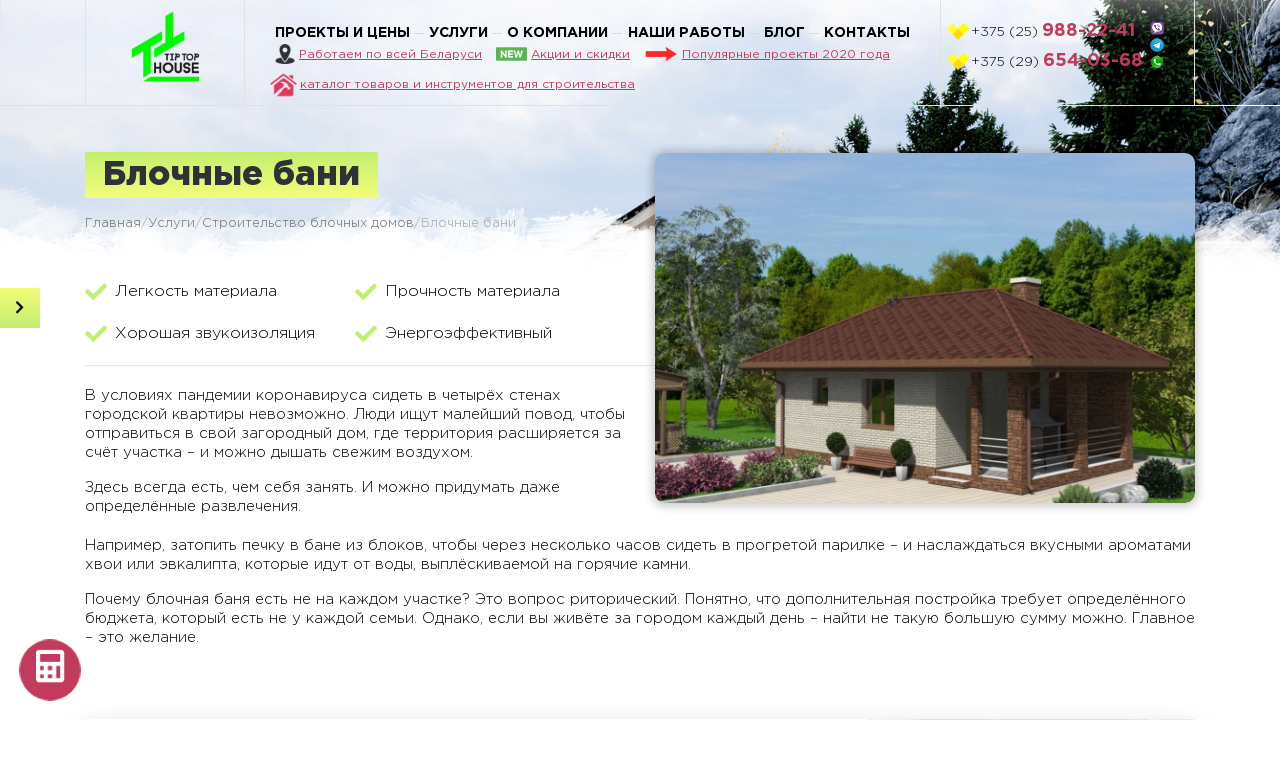

--- FILE ---
content_type: text/html; charset=UTF-8
request_url: https://tiptop-house.by/services/stroitelstvo-blochnyh-domov/blochnye-bani/
body_size: 21327
content:
<!doctype html><html lang="ru-RU"><head><meta charset="UTF-8"><meta name="viewport" content="width=device-width, initial-scale=1"><link rel="profile" href="https://gmpg.org/xfn/11"> <script src="https://tiptop-house.by/wp-content/themes/tt-house/js/wow.min.js"></script> <link rel="stylesheet" href="https://use.fontawesome.com/releases/v5.7.1/css/all.css"
 integrity="sha384-fnmOCqbTlWIlj8LyTjo7mOUStjsKC4pOpQbqyi7RrhN7udi9RwhKkMHpvLbHG9Sr"
 crossorigin="anonymous"><link media="all" href="https://tiptop-house.by/wp-content/cache/autoptimize/css/autoptimize_dbce1be7d9c97589183c438d5c344af4.css" rel="stylesheet" /><title>Блочные бани под ключ. Строительство бани из блоков в Минске и РБ.</title><meta name="description" content="Строительство блочной бани от компании TipTop-House. Звоните +375 (29) 654-03-68" /><meta name="robots" content="index, follow, max-snippet:-1, max-image-preview:large, max-video-preview:-1" /><link rel="canonical" href="https://tiptop-house.by/services/stroitelstvo-blochnyh-domov/blochnye-bani/" /><meta property="og:locale" content="ru_RU" /><meta property="og:type" content="article" /><meta property="og:title" content="Блочные бани под ключ. Строительство бани из блоков в Минске и РБ." /><meta property="og:description" content="Строительство блочной бани от компании TipTop-House. Звоните +375 (29) 654-03-68" /><meta property="og:url" content="https://tiptop-house.by/services/stroitelstvo-blochnyh-domov/blochnye-bani/" /><meta property="og:site_name" content="Tip Top House" /><meta property="article:modified_time" content="2021-03-23T11:03:46+00:00" /><meta property="og:image" content="https://tiptop-house.by/wp-content/uploads/2021/01/view-image.jpg?v=1612529761" /><meta property="og:image:width" content="565" /><meta property="og:image:height" content="376" /><meta name="twitter:card" content="summary_large_image" /><meta name="twitter:label1" content="Примерное время для чтения"><meta name="twitter:data1" content="1 минута"> <script type="application/ld+json" class="yoast-schema-graph">{"@context":"https://schema.org","@graph":[{"@type":"WebSite","@id":"https://tiptop-house.by/#website","url":"https://tiptop-house.by/","name":"Tip Top House","description":"\u0421\u0442\u0440\u043e\u0438\u0442\u0435\u043b\u044c\u0441\u0442\u0432\u043e \u0434\u043e\u043c\u043e\u0432 \u0438 \u043a\u043e\u0442\u0442\u0435\u0434\u0436\u0435\u0439 \u043f\u043e\u0434 \u043a\u043b\u044e\u0447: \u043a\u0430\u043c\u0435\u043d\u043d\u044b\u0445, \u0434\u0435\u0440\u0435\u0432\u044f\u043d\u043d\u044b\u0445, \u043a\u0430\u0440\u043a\u0430\u0441\u043d\u044b\u0445 \u0434\u043e\u043c\u043e\u0432 \u0438 \u0438\u0437 \u0431\u043b\u043e\u043a\u043e\u0432 \u0432 \u041c\u0438\u043d\u0441\u043a\u043e\u043c \u0440\u0430\u0439\u043e\u043d\u0435 \u0438 \u043e\u0431\u043b\u0430\u0441\u0442\u0438, \u0432\u043e\u0437\u043c\u043e\u0436\u043d\u043e \u0441\u0442\u0440\u043e\u0438\u0442\u0435\u043b\u044c\u0441\u0442\u0432\u043e \u0432 \u043f\u0440\u0435\u0434\u0435\u043b\u0430\u0445 \u0420\u0411. \u0427\u0442\u043e\u0431\u044b \u043f\u043e\u0441\u0442\u0440\u043e\u0438\u0442\u044c \u0437\u0430\u0433\u043e\u0440\u043e\u0434\u043d\u044b\u0439 \u0434\u043e\u043c \u043f\u043e \u0441\u043f\u0440\u0430\u0432\u0435\u0434\u043b\u0438\u0432\u043e\u0439 \u0446\u0435\u043d\u0435 \u0438 \u0441 \u0432\u044b\u0441\u043e\u043a\u0438\u043c \u043a\u0430\u0447\u0435\u0441\u0442\u0432\u043e\u043c","potentialAction":[{"@type":"SearchAction","target":"https://tiptop-house.by/?s={search_term_string}","query-input":"required name=search_term_string"}],"inLanguage":"ru-RU"},{"@type":"ImageObject","@id":"https://tiptop-house.by/services/stroitelstvo-blochnyh-domov/blochnye-bani/#primaryimage","inLanguage":"ru-RU","url":"https://tiptop-house.by/wp-content/uploads/2021/01/view-image.jpg?v=1612529761","width":565,"height":376,"caption":"\u0411\u043b\u043e\u0447\u043d\u044b\u0435 \u0431\u0430\u043d\u0438 \u0441 \u0442\u0435\u0440\u0440\u0430\u0441\u043e\u0439"},{"@type":"WebPage","@id":"https://tiptop-house.by/services/stroitelstvo-blochnyh-domov/blochnye-bani/#webpage","url":"https://tiptop-house.by/services/stroitelstvo-blochnyh-domov/blochnye-bani/","name":"\u0411\u043b\u043e\u0447\u043d\u044b\u0435 \u0431\u0430\u043d\u0438 \u043f\u043e\u0434 \u043a\u043b\u044e\u0447. \u0421\u0442\u0440\u043e\u0438\u0442\u0435\u043b\u044c\u0441\u0442\u0432\u043e \u0431\u0430\u043d\u0438 \u0438\u0437 \u0431\u043b\u043e\u043a\u043e\u0432 \u0432 \u041c\u0438\u043d\u0441\u043a\u0435 \u0438 \u0420\u0411.","isPartOf":{"@id":"https://tiptop-house.by/#website"},"primaryImageOfPage":{"@id":"https://tiptop-house.by/services/stroitelstvo-blochnyh-domov/blochnye-bani/#primaryimage"},"datePublished":"2021-02-19T11:51:53+00:00","dateModified":"2021-03-23T11:03:46+00:00","description":"\u0421\u0442\u0440\u043e\u0438\u0442\u0435\u043b\u044c\u0441\u0442\u0432\u043e \u0431\u043b\u043e\u0447\u043d\u043e\u0439 \u0431\u0430\u043d\u0438 \u043e\u0442 \u043a\u043e\u043c\u043f\u0430\u043d\u0438\u0438 TipTop-House. \u0417\u0432\u043e\u043d\u0438\u0442\u0435 +375 (29) 654-03-68","breadcrumb":{"@id":"https://tiptop-house.by/services/stroitelstvo-blochnyh-domov/blochnye-bani/#breadcrumb"},"inLanguage":"ru-RU","potentialAction":[{"@type":"ReadAction","target":["https://tiptop-house.by/services/stroitelstvo-blochnyh-domov/blochnye-bani/"]}]},{"@type":"BreadcrumbList","@id":"https://tiptop-house.by/services/stroitelstvo-blochnyh-domov/blochnye-bani/#breadcrumb","itemListElement":[{"@type":"ListItem","position":1,"item":{"@type":"WebPage","@id":"https://tiptop-house.by/services/","url":"https://tiptop-house.by/services/","name":"\u0423\u0441\u043b\u0443\u0433\u0438"}},{"@type":"ListItem","position":2,"item":{"@type":"WebPage","@id":"https://tiptop-house.by/services/stroitelstvo-blochnyh-domov/","url":"https://tiptop-house.by/services/stroitelstvo-blochnyh-domov/","name":"\u0421\u0442\u0440\u043e\u0438\u0442\u0435\u043b\u044c\u0441\u0442\u0432\u043e \u0431\u043b\u043e\u0447\u043d\u044b\u0445 \u0434\u043e\u043c\u043e\u0432"}},{"@type":"ListItem","position":3,"item":{"@type":"WebPage","@id":"https://tiptop-house.by/services/stroitelstvo-blochnyh-domov/blochnye-bani/","url":"https://tiptop-house.by/services/stroitelstvo-blochnyh-domov/blochnye-bani/","name":"\u0411\u043b\u043e\u0447\u043d\u044b\u0435 \u0431\u0430\u043d\u0438"}}]}]}</script> <link rel="alternate" type="application/rss+xml" title="Tip Top House &raquo; Лента" href="https://tiptop-house.by/feed/" /><link rel="alternate" type="application/rss+xml" title="Tip Top House &raquo; Лента комментариев" href="https://tiptop-house.by/comments/feed/" /> <script type='text/javascript' src='https://tiptop-house.by/wp-includes/js/jquery/jquery.min.js' id='jquery-core-js'></script> <script type='text/javascript' src='https://tiptop-house.by/wp-includes/js/jquery/jquery-migrate.min.js' id='jquery-migrate-js'></script> <link rel="https://api.w.org/" href="https://tiptop-house.by/wp-json/" /><link rel="alternate" type="application/json" href="https://tiptop-house.by/wp-json/wp/v2/pages/4206" /><link rel="EditURI" type="application/rsd+xml" title="RSD" href="https://tiptop-house.by/xmlrpc.php?rsd" /><link rel="wlwmanifest" type="application/wlwmanifest+xml" href="https://tiptop-house.by/wp-includes/wlwmanifest.xml" /><meta name="generator" content="WordPress 5.6.2" /><link rel='shortlink' href='https://tiptop-house.by/?p=4206' /><link rel="alternate" type="application/json+oembed" href="https://tiptop-house.by/wp-json/oembed/1.0/embed?url=https%3A%2F%2Ftiptop-house.by%2Fservices%2Fstroitelstvo-blochnyh-domov%2Fblochnye-bani%2F" /><link rel="alternate" type="text/xml+oembed" href="https://tiptop-house.by/wp-json/oembed/1.0/embed?url=https%3A%2F%2Ftiptop-house.by%2Fservices%2Fstroitelstvo-blochnyh-domov%2Fblochnye-bani%2F&#038;format=xml" /><link rel="icon" href="https://tiptop-house.by/wp-content/uploads/2019/02/logo-150x150.png?v=1612530390" sizes="32x32" /><link rel="icon" href="https://tiptop-house.by/wp-content/uploads/2019/02/logo.png?v=1612530390" sizes="192x192" /><link rel="apple-touch-icon" href="https://tiptop-house.by/wp-content/uploads/2019/02/logo.png?v=1612530390" /><meta name="msapplication-TileImage" content="https://tiptop-house.by/wp-content/uploads/2019/02/logo.png?v=1612530390" /></head><body > <script>new WOW().init();</script> <header><div class="container"><div class="row"><div class="col-xl-2 col-lg-1 col-3"><div class="logo"> <a href="https://tiptop-house.by/" class="custom-logo-link" rel="home"><img width="200" height="200" src="https://tiptop-house.by/wp-content/uploads/2019/02/logo.png?v=1612530390" class="custom-logo" alt="Логотип" srcset="https://tiptop-house.by/wp-content/uploads/2019/02/logo.png?v=1612530390 200w, https://tiptop-house.by/wp-content/uploads/2019/02/logo-150x150.png?v=1612530390 150w" sizes="(max-width: 200px) 100vw, 200px" /></a></div></div><div class="col-xl-7 col-lg-8 col-12 menu"><nav><ul><li><a href="https://tiptop-house.by/projects/">Проекты и цены</a></li><li><a href="https://tiptop-house.by/services/">Услуги</a></li><li>О компании<div class="sub-menu"><div class="inner"> <a href="https://tiptop-house.by/o-nas/">О нас</a> <a href="https://tiptop-house.by/payment/">Оплата</a> <a href="https://tiptop-house.by/sales/">Акции</a> <a href="https://tiptop-house.by/partnerstvo/">Партнерство</a> <a href="https://tiptop-house.by/otzyvy/">Отзывы</a></div></div></li><li><a href="https://tiptop-house.by/portfolio/">Наши работы</a></li><li><a href="https://tiptop-house.by/news/">Блог</a></li><li><a href="https://tiptop-house.by/contacts/">Контакты</a></li></ul></nav><div class="marker"> <noscript><img src="https://tiptop-house.by/wp-content/themes/tt-house/img/header/icon-marker.png"></noscript><img class="lazyload" src='data:image/svg+xml,%3Csvg%20xmlns=%22http://www.w3.org/2000/svg%22%20viewBox=%220%200%20210%20140%22%3E%3C/svg%3E' data-src="https://tiptop-house.by/wp-content/themes/tt-house/img/header/icon-marker.png"> <a href="https://tiptop-house.by/contacts/">Работаем по всей Беларуси</a> <noscript><img src="https://tiptop-house.by/wp-content/themes/tt-house/img/header/unnamed.png"></noscript><img class="lazyload" src='data:image/svg+xml,%3Csvg%20xmlns=%22http://www.w3.org/2000/svg%22%20viewBox=%220%200%20210%20140%22%3E%3C/svg%3E' data-src="https://tiptop-house.by/wp-content/themes/tt-house/img/header/unnamed.png"> <a href="https://tiptop-house.by/sales/">Акции и скидки</a> <noscript><img src="https://tiptop-house.by/wp-content/themes/tt-house/img/header/red_arrow.png"></noscript><img class="lazyload" src='data:image/svg+xml,%3Csvg%20xmlns=%22http://www.w3.org/2000/svg%22%20viewBox=%220%200%20210%20140%22%3E%3C/svg%3E' data-src="https://tiptop-house.by/wp-content/themes/tt-house/img/header/red_arrow.png"> <a href="https://tiptop-house.by/popular-projects-2020/">Популярные проекты 2020 года </a></div><div class="header-catalog"> <noscript><img src="https://tiptop-house.by/wp-content/themes/tt-house/img/shop.png" height="27"></noscript><img class="lazyload" src='data:image/svg+xml,%3Csvg%20xmlns=%22http://www.w3.org/2000/svg%22%20viewBox=%220%200%20210%2027%22%3E%3C/svg%3E' data-src="https://tiptop-house.by/wp-content/themes/tt-house/img/shop.png" height="27"> <a href="/catalog/">каталог товаров и инструментов для строительства</a></div></div><div class="col-lg-3 col-7"><div class="contacts"><div class="phones"> <a onclick="ym(50833785, 'reachGoal', 'clicktelephone'); ga('gtag_UA_127890400_1.send', 'event', 'click', 'phone');"
 href="tel:+375 (25) 988-22-41"
 class="first"><noscript><img src="https://tiptop-house.by/wp-content/themes/tt-house/img/velcom.png"></noscript><img class="lazyload" src='data:image/svg+xml,%3Csvg%20xmlns=%22http://www.w3.org/2000/svg%22%20viewBox=%220%200%20210%20140%22%3E%3C/svg%3E' data-src="https://tiptop-house.by/wp-content/themes/tt-house/img/velcom.png">+375 (25) <span>988-22-41</span></a> <a onclick="ym(50833785, 'reachGoal', 'clicktelephone'); ga('gtag_UA_127890400_1.send', 'event', 'click', 'phone');"
 href="tel:+375 (29) 654-03-68"
 class="first"><noscript><img src="https://tiptop-house.by/wp-content/themes/tt-house/img/velcom.png"></noscript><img class="lazyload" src='data:image/svg+xml,%3Csvg%20xmlns=%22http://www.w3.org/2000/svg%22%20viewBox=%220%200%20210%20140%22%3E%3C/svg%3E' data-src="https://tiptop-house.by/wp-content/themes/tt-house/img/velcom.png">+375 (29) <span>654-03-68</span></a></div><div class="messagers"><a
 onclick="ym(50833785, 'reachGoal', 'clicktelephone'); ga('gtag_UA_127890400_1.send', 'event', 'click', 'phone');"
 href="viber://chat?number=+375259882241"> <noscript><img
 src="https://tiptop-house.by/wp-content/themes/tt-house/img/header/icon-viber.png"></noscript><img class="lazyload"  src='data:image/svg+xml,%3Csvg%20xmlns=%22http://www.w3.org/2000/svg%22%20viewBox=%220%200%20210%20140%22%3E%3C/svg%3E' data-src="https://tiptop-house.by/wp-content/themes/tt-house/img/header/icon-viber.png"> </a> <a
 onclick="ym(50833785, 'reachGoal', 'clicktelephone'); ga('gtag_UA_127890400_1.send', 'event', 'click', 'phone');"
 href="https://t.me/MaxKudzeen"> <noscript><img
 src="https://tiptop-house.by/wp-content/themes/tt-house/img/header/icon-telegram.png"></noscript><img class="lazyload"  src='data:image/svg+xml,%3Csvg%20xmlns=%22http://www.w3.org/2000/svg%22%20viewBox=%220%200%20210%20140%22%3E%3C/svg%3E' data-src="https://tiptop-house.by/wp-content/themes/tt-house/img/header/icon-telegram.png"> </a> <a onclick="ym(50833785, 'reachGoal', 'clicktelephone'); ga('gtag_UA_127890400_1.send', 'event', 'click', 'phone');"
 href="https://wa.me/375259882241"> <noscript><img
 src="https://tiptop-house.by/wp-content/themes/tt-house/img/header/icon-whatsapp.png"></noscript><img class="lazyload"  src='data:image/svg+xml,%3Csvg%20xmlns=%22http://www.w3.org/2000/svg%22%20viewBox=%220%200%20210%20140%22%3E%3C/svg%3E' data-src="https://tiptop-house.by/wp-content/themes/tt-house/img/header/icon-whatsapp.png"> </a></div></div></div><div class="col-2 hamburger-wrapper mobile-only"><div class="hamburger hamburger--collapse" onclick="menu()"><div class="hamburger-box"><div class="hamburger-inner"></div></div></div></div></div></div></header><div class="menu-overlay"></div><div class="header-line"></div><section class="page-header third-level"><div class="container"><h1>Блочные бани</h1><div class="row"><div class="col-lg-6"><div class="breadcrumbs"> <a href="/">Главная</a>/<a href="https://tiptop-house.by/services/">Услуги</a>/<a href="https://tiptop-house.by/services/stroitelstvo-blochnyh-domov/">Строительство блочных домов</a>/<span>Блочные бани</span></div></div></div></div></section><main class="portfolio-item"><div class="container"><div class="row"><div class="col-lg-6"><div class="details service"><div class="item"> <i class="fas fa-check"></i><p>Легкость материала</p></div><div class="item"> <i class="fas fa-check"></i><p>Прочность материала</p></div><div class="item"> <i class="fas fa-check"></i><p>Хорошая звукоизоляция</p></div><div class="item"> <i class="fas fa-check"></i><p>Энергоэффективный</p></div></div><hr><div class="text"><p>В условиях пандемии коронавируса сидеть в четырёх стенах городской квартиры невозможно. Люди ищут малейший повод, чтобы отправиться в свой загородный дом, где территория расширяется за счёт участка – и можно дышать свежим воздухом.</p><p>Здесь всегда есть, чем себя занять. И можно придумать даже определённые развлечения.</p></div></div><div class="col-lg-6"><div class="images"><div class="main-image"> <noscript><img width="565" height="376" src="https://tiptop-house.by/wp-content/uploads/2021/01/view-image.jpg?v=1612529761" class="attachment-post-thumbnail size-post-thumbnail wp-post-image" alt="Блочные бани с террасой" srcset="https://tiptop-house.by/wp-content/uploads/2021/01/view-image.jpg?v=1612529761 565w, https://tiptop-house.by/wp-content/uploads/2021/01/view-image-300x200.jpg?v=1612529761 300w" sizes="(max-width: 565px) 100vw, 565px" /></noscript><img width="565" height="376" src='data:image/svg+xml,%3Csvg%20xmlns=%22http://www.w3.org/2000/svg%22%20viewBox=%220%200%20565%20376%22%3E%3C/svg%3E' data-src="https://tiptop-house.by/wp-content/uploads/2021/01/view-image.jpg?v=1612529761" class="lazyload attachment-post-thumbnail size-post-thumbnail wp-post-image" alt="Блочные бани с террасой" data-srcset="https://tiptop-house.by/wp-content/uploads/2021/01/view-image.jpg?v=1612529761 565w, https://tiptop-house.by/wp-content/uploads/2021/01/view-image-300x200.jpg?v=1612529761 300w" data-sizes="(max-width: 565px) 100vw, 565px" /></div></div></div></div><div class="text"><p>Например, затопить печку в бане из блоков, чтобы через несколько часов сидеть в прогретой парилке – и наслаждаться вкусными ароматами хвои или эвкалипта, которые идут от воды, выплёскиваемой на горячие камни.</p><p>Почему блочная баня есть не на каждом участке? Это вопрос риторический. Понятно, что дополнительная постройка требует определённого бюджета, который есть не у каждой семьи. Однако, если вы живёте за городом каждый день – найти не такую большую сумму можно. Главное – это желание.</p></div><div class="form-manager"><p class="tagline"><span>Скидка 9% на работы по устройству фундамента</p><p>Наш менеджер с Вами свяжется в течение 5 минут</p><div role="form" class="wpcf7" id="wpcf7-f1114-p3452-o1" lang="ru-RU" dir="ltr"><div class="screen-reader-response"><p role="status" aria-live="polite" aria-atomic="true"></p><ul></ul></div><form action="/services/stroitelstvo-blochnyh-domov/blochnye-bani/#wpcf7-f1114-p3452-o1" method="post" class="wpcf7-form init" novalidate="novalidate" data-status="init"><div style="display: none;"> <input type="hidden" name="_wpcf7" value="1114" /> <input type="hidden" name="_wpcf7_version" value="5.3.2" /> <input type="hidden" name="_wpcf7_locale" value="ru_RU" /> <input type="hidden" name="_wpcf7_unit_tag" value="wpcf7-f1114-p3452-o1" /> <input type="hidden" name="_wpcf7_container_post" value="3452" /> <input type="hidden" name="_wpcf7_posted_data_hash" value="" /></div><p><span class="wpcf7-form-control-wrap your-name"><input type="text" name="your-name" value="" size="40" class="wpcf7-form-control wpcf7-text wpcf7-validates-as-required" aria-required="true" aria-invalid="false" placeholder="Имя" /></span><span class="wpcf7-form-control-wrap your-phone"><input type="text" name="your-phone" value="" size="40" class="wpcf7-form-control wpcf7-text wpcf7-validates-as-required phone" aria-required="true" aria-invalid="false" placeholder="Телефон" /></span><span class="wpcf7-form-control-wrap post-url"><input type="hidden" name="post-url" value="https://tiptop-house.by/sale/skidka-9-na-raboty-po-ustrojstvu-fundamenta/" size="40" class="wpcf7-form-control wpcf7dtx-dynamictext wpcf7-dynamichidden" aria-invalid="false" /></span><input type="hidden" name="wpcf7tg_sending" value="1" /><input type="submit" value="Отправить" class="wpcf7-form-control wpcf7-submit" /></p><div class="wpcf7-response-output" aria-hidden="true"></div></form></div> <noscript><img src="https://tiptop-house.by/wp-content/uploads/2021/01/6edbcb12ec118ca13ac2416202bfde11.jpg?v=1612529708"></noscript><img class="lazyload" src='data:image/svg+xml,%3Csvg%20xmlns=%22http://www.w3.org/2000/svg%22%20viewBox=%220%200%20210%20140%22%3E%3C/svg%3E' data-src="https://tiptop-house.by/wp-content/uploads/2021/01/6edbcb12ec118ca13ac2416202bfde11.jpg?v=1612529708"></div></div></main><section class="kinds kinds-roof"><div class="container"><h2><span class="h-bg">Виды</span> блочных домов</h2><div class="row"><div class="col-md-3"><div class="item"> <a href="https://tiptop-house.by/services/stroitelstvo-blochnyh-domov/odnoetazhnye-blochnye-bani/"><h3>Одноэтажные блочные бани</h3> <noscript><img src="https://tiptop-house.by/wp-content/uploads/2021/01/Zp1_view1-325x390.jpg"></noscript><img class="lazyload" src='data:image/svg+xml,%3Csvg%20xmlns=%22http://www.w3.org/2000/svg%22%20viewBox=%220%200%20210%20140%22%3E%3C/svg%3E' data-src="https://tiptop-house.by/wp-content/uploads/2021/01/Zp1_view1-325x390.jpg"> </a></div></div><div class="col-md-3"><div class="item"> <a href="https://tiptop-house.by/services/stroitelstvo-blochnyh-domov/dvuhetazhnye-blochnye-bani/"><h3>Блочные бани двухэтажные</h3> <noscript><img src="https://tiptop-house.by/wp-content/uploads/2021/01/FilesZ500-res-wizualizacje-Zp4-Zp4_view1_jpg.jpg"></noscript><img class="lazyload" src='data:image/svg+xml,%3Csvg%20xmlns=%22http://www.w3.org/2000/svg%22%20viewBox=%220%200%20210%20140%22%3E%3C/svg%3E' data-src="https://tiptop-house.by/wp-content/uploads/2021/01/FilesZ500-res-wizualizacje-Zp4-Zp4_view1_jpg.jpg"> </a></div></div><div class="col-md-3"><div class="item"> <a href="https://tiptop-house.by/services/stroitelstvo-blochnyh-domov/blochnye-bani-s-ploskoj-kryshej/"><h3>Блочные бани с плоской крышей</h3> <noscript><img src="https://tiptop-house.by/wp-content/uploads/2021/02/1.jpg"></noscript><img class="lazyload" src='data:image/svg+xml,%3Csvg%20xmlns=%22http://www.w3.org/2000/svg%22%20viewBox=%220%200%20210%20140%22%3E%3C/svg%3E' data-src="https://tiptop-house.by/wp-content/uploads/2021/02/1.jpg"> </a></div></div><div class="col-md-3"><div class="item"> <a href="https://tiptop-house.by/services/stroitelstvo-blochnyh-domov/blochnye-bani-s-skatnoj-kryshej/"><h3>Блочные бани с скатной крышей</h3> <noscript><img src="https://tiptop-house.by/wp-content/uploads/2021/02/2.jpg"></noscript><img class="lazyload" src='data:image/svg+xml,%3Csvg%20xmlns=%22http://www.w3.org/2000/svg%22%20viewBox=%220%200%20210%20140%22%3E%3C/svg%3E' data-src="https://tiptop-house.by/wp-content/uploads/2021/02/2.jpg"> </a></div></div><div class="col-md-3"><div class="item"> <a href="https://tiptop-house.by/services/stroitelstvo-blochnyh-domov/blochnye-bani-s-terrasoj/"><h3>Блочные бани с террасой</h3> <noscript><img src="https://tiptop-house.by/wp-content/uploads/2021/01/view-image.jpg"></noscript><img class="lazyload" src='data:image/svg+xml,%3Csvg%20xmlns=%22http://www.w3.org/2000/svg%22%20viewBox=%220%200%20210%20140%22%3E%3C/svg%3E' data-src="https://tiptop-house.by/wp-content/uploads/2021/01/view-image.jpg"> </a></div></div></div></div></section><section class="projects"><div class="container"><div class="row"><div class="col-lg-10 offset-lg-1"><h2><span class="h-bg">ЛИДЕРЫ ПРОДАЖ</span> <span>ПРОЕКТЫ ПОД ЛЮБОЙ ВИД ТЕХНОЛОГИИ СТРОИТЕЛЬСТВА</span></h2></div></div><div class="row"><div class="col-lg-3 col-md-4 col-sm-6"><div class="item"><div class="image "> <noscript><img src="https://tiptop-house.by/wp-content/uploads/2019/02/h1-2.jpg?v=1612530269"></noscript><img class="lazyload" src='data:image/svg+xml,%3Csvg%20xmlns=%22http://www.w3.org/2000/svg%22%20viewBox=%220%200%20210%20140%22%3E%3C/svg%3E' data-src="https://tiptop-house.by/wp-content/uploads/2019/02/h1-2.jpg?v=1612530269"></div><h3><a href="https://tiptop-house.by/project/holmi/">Хольми</a></h3><div class="text"><p class="square">172,4 м<sup>2</sup></p><p class="linear">12,2×7,8 м</p><p class="bedroom">4 спальни</p><p class="price">цена от 27600 USD</p></div><div class="buttons"> <a href="https://tiptop-house.by/project/holmi/" class="watch"><i class="far fa-eye"></i></a> <a href="#" class="order order-long" data-toggle="modal" data-target="#consultModal">Получить консультацию</a></div></div></div><div class="col-lg-3 col-md-4 col-sm-6"><div class="item"><div class="image "> <noscript><img src="https://tiptop-house.by/wp-content/uploads/2019/02/l1.jpg?v=1612530276"></noscript><img class="lazyload" src='data:image/svg+xml,%3Csvg%20xmlns=%22http://www.w3.org/2000/svg%22%20viewBox=%220%200%20210%20140%22%3E%3C/svg%3E' data-src="https://tiptop-house.by/wp-content/uploads/2019/02/l1.jpg?v=1612530276"></div><h3><a href="https://tiptop-house.by/project/linda/">Линда</a></h3><div class="text"><p class="square">125,6 м<sup>2</sup></p><p class="linear">12×14,6 м</p><p class="bedroom">3 спальни</p><p class="price">цена от 22700 USD</p></div><div class="buttons"> <a href="https://tiptop-house.by/project/linda/" class="watch"><i class="far fa-eye"></i></a> <a href="#" class="order order-long" data-toggle="modal" data-target="#consultModal">Получить консультацию</a></div></div></div><div class="col-lg-3 col-md-4 col-sm-6"><div class="item"><div class="image "> <noscript><img src="https://tiptop-house.by/wp-content/uploads/2019/02/n1.jpg?v=1612530282"></noscript><img class="lazyload" src='data:image/svg+xml,%3Csvg%20xmlns=%22http://www.w3.org/2000/svg%22%20viewBox=%220%200%20210%20140%22%3E%3C/svg%3E' data-src="https://tiptop-house.by/wp-content/uploads/2019/02/n1.jpg?v=1612530282"></div><h3><a href="https://tiptop-house.by/project/hornberg/">Хорнберг</a></h3><div class="text"><p class="square">157 м<sup>2</sup></p><p class="linear">10,8×10,2 м</p><p class="bedroom">3-4 спальни</p><p class="price">цена от 25100 USD</p></div><div class="buttons"> <a href="https://tiptop-house.by/project/hornberg/" class="watch"><i class="far fa-eye"></i></a> <a href="#" class="order order-long" data-toggle="modal" data-target="#consultModal">Получить консультацию</a></div></div></div></div><div class="pr-buttons"> <a href="https://tiptop-house.by/projects/" class="pink-button">Просмотреть все проекты</a> <a href="https://tiptop-house.by/popular-projects-2020/" class="green-button">Популярные проекты 2020</a> <a href="#" class="pink-button" data-toggle="modal" data-target="#consultModal">Получить консультацию</a></div></div></section><section class="form work-form service-form"><div class="container"><div class="row"><div class="col-lg-8 offset-lg-2"><h2>У вас уже есть <span>проект?</span></h2><div class="form"> <noscript><img src="https://tiptop-house.by/wp-content/themes/tt-house/img/portfolio/img-project.png"></noscript><img class="lazyload" src='data:image/svg+xml,%3Csvg%20xmlns=%22http://www.w3.org/2000/svg%22%20viewBox=%220%200%20210%20140%22%3E%3C/svg%3E' data-src="https://tiptop-house.by/wp-content/themes/tt-house/img/portfolio/img-project.png"><p>Вы можете прикрепить его в форме и наш специалист его рассмотрит. После чего <strong>мы составим приблизительную смету</strong> и свяжемся с Вами, чтобы обсудить проект.</p><div role="form" class="wpcf7" id="wpcf7-f340-p4206-o2" lang="ru-RU" dir="ltr"><div class="screen-reader-response"><p role="status" aria-live="polite" aria-atomic="true"></p><ul></ul></div><form action="/services/stroitelstvo-blochnyh-domov/blochnye-bani/#wpcf7-f340-p4206-o2" method="post" class="wpcf7-form init" enctype="multipart/form-data" novalidate="novalidate" data-status="init"><div style="display: none;"> <input type="hidden" name="_wpcf7" value="340" /> <input type="hidden" name="_wpcf7_version" value="5.3.2" /> <input type="hidden" name="_wpcf7_locale" value="ru_RU" /> <input type="hidden" name="_wpcf7_unit_tag" value="wpcf7-f340-p4206-o2" /> <input type="hidden" name="_wpcf7_container_post" value="4206" /> <input type="hidden" name="_wpcf7_posted_data_hash" value="" /></div><div class="line"> <span class="wpcf7-form-control-wrap your-name"><input type="text" name="your-name" value="" size="40" class="wpcf7-form-control wpcf7-text wpcf7-validates-as-required" aria-required="true" aria-invalid="false" placeholder="Имя" /></span><span class="wpcf7-form-control-wrap your-phone"><input type="text" name="your-phone" value="" size="40" class="wpcf7-form-control wpcf7-text wpcf7-validates-as-required phone" aria-required="true" aria-invalid="false" placeholder="Телефон" /></span></p><div class="file"> <i class="fas fa-paperclip"></i><br /> <span class="wpcf7-form-control-wrap your-file"><input type="file" name="your-file" size="40" class="wpcf7-form-control wpcf7-file" accept=".jpg,.jpeg,.png,.gif,.pdf,.doc,.docx,.ppt,.pptx,.odt,.avi,.ogg,.m4a,.mov,.mp3,.mp4,.mpg,.wav,.wmv" aria-invalid="false" /></span><span class="wpcf7-form-control-wrap post-url"><input type="hidden" name="post-url" value="https://tiptop-house.by/services/stroitelstvo-blochnyh-domov/blochnye-bani/" size="40" class="wpcf7-form-control wpcf7dtx-dynamictext wpcf7-dynamichidden" aria-invalid="false" /></span></div></div><div class="line"> <span class="wpcf7-form-control-wrap your-text"><input type="text" name="your-text" value="" size="40" class="wpcf7-form-control wpcf7-text wpcf7-validates-as-required long" aria-required="true" aria-invalid="false" placeholder="Укажите, для чего отправляете проект" /></span><input type="hidden" name="wpcf7tg_sending" value="1" /><input type="submit" value="Отправить" class="wpcf7-form-control wpcf7-submit" /></div><div class="wpcf7-response-output" aria-hidden="true"></div></form></div><p><i>* Тут могут быть какие-нибудь требования к файлу, если это нужно.</i></p></div></div></div></div></section><section class="portfolio-price" id="ready"><div class="container"><div class="row"><div class="col-lg-4 col-md-6 col-sm-7 offset-lg-1"><div class="item"><div class="number">3</div><div class="text"><span>Варианта</span> гибких цен</div></div></div><div class="col-lg-3 offset-lg-3"><div class="item-text"> <span>Вы можете выбрать</span> комплектацию дома исходя из Вашего бюджета</div></div></div><div class="row"><div class="col-lg-10 offset-lg-1"><table><tr><th></th><th> <noscript><img src="https://tiptop-house.by/wp-content/uploads/2019/05/b2.jpg"></noscript><img class="lazyload" src='data:image/svg+xml,%3Csvg%20xmlns=%22http://www.w3.org/2000/svg%22%20viewBox=%220%200%20210%20140%22%3E%3C/svg%3E' data-src="https://tiptop-house.by/wp-content/uploads/2019/05/b2.jpg"><h3>Стандарт</h3><p>2-4 мес.</p></th><th> <noscript><img src="https://tiptop-house.by/wp-content/uploads/2019/05/b3.jpg"></noscript><img class="lazyload" src='data:image/svg+xml,%3Csvg%20xmlns=%22http://www.w3.org/2000/svg%22%20viewBox=%220%200%20210%20140%22%3E%3C/svg%3E' data-src="https://tiptop-house.by/wp-content/uploads/2019/05/b3.jpg"><h3>Теплый контур</h3><p>3-6 мес.</p></th><th> <noscript><img src="https://tiptop-house.by/wp-content/uploads/2019/05/b4.jpg"></noscript><img class="lazyload" src='data:image/svg+xml,%3Csvg%20xmlns=%22http://www.w3.org/2000/svg%22%20viewBox=%220%200%20210%20140%22%3E%3C/svg%3E' data-src="https://tiptop-house.by/wp-content/uploads/2019/05/b4.jpg"><h3>Под чистовую</h3><p>6-10 мес.</p></th></tr><tr><td><a data-toggle="collapse" href="#collapse0" role="button" aria-expanded="false" aria-controls="collapse0">Фундамент <i class="fas fa-angle-down"></i></a></td><td><i class="fas fa-check"></i></td><td><i class="fas fa-check"></i></td><td><i class="fas fa-check"></i></td></tr><tr class="collapse" id="collapse0"><td></td><td>Сборный из ФБС 300мм, на глубину промерзания, монолитный пояс, обмазочная ГИ.</td><td>+ Обмазочная гидроизоляция, теплоизоляция экструдированным пенополистиролом.</td><td>+ Бетонирование ступеней крылец/террас.</td></tr><tr><td><a data-toggle="collapse" href="#collapse1" role="button" aria-expanded="false" aria-controls="collapse1">Стены <i class="fas fa-angle-down"></i></a></td><td><i class="fas fa-check"></i></td><td><i class="fas fa-check"></i></td><td><i class="fas fa-check"></i></td></tr><tr class="collapse" id="collapse1"><td></td><td>Несущие стены: газосиликат 300мм/ керамзитобетон 190мм/ тёплая керамика 250мм. Монолитный армирующий пояс. Кладка вент. каналов.</td><td>+ Перегородки: газосиликат 150мм/ кирпич 120мм.</td><td>+Оштукатуривание стен внутри. Утепление и оштукатуривание стен снаружи.</td></tr><tr><td><a data-toggle="collapse" href="#collapse2" role="button" aria-expanded="false" aria-controls="collapse2">Пол <i class="fas fa-angle-down"></i></a></td><td><i class="fas fa-times"></i></td><td><i class="fas fa-check"></i></td><td><i class="fas fa-check"></i></td></tr><tr class="collapse" id="collapse2"><td></td><td>Основание: песок с послойным трамбованием.</td><td>+Монолитная армированная черновая плита пола первого этажа 150мм.</td><td>+Теплоизоляция 100мм. Стяжка пола.</td></tr><tr><td><a data-toggle="collapse" href="#collapse3" role="button" aria-expanded="false" aria-controls="collapse3">Перекрытие <i class="fas fa-angle-down"></i></a></td><td><i class="fas fa-check"></i></td><td><i class="fas fa-check"></i></td><td><i class="fas fa-check"></i></td></tr><tr class="collapse" id="collapse3"><td></td><td>Перекрытие межэтажное: сборное железобетонное, плитами. Чердачное перекрытие: балка 50х200мм.</td><td>+Утепление чердачного перекрытия: 200мм.</td><td>+Монолитная межэтажная лестница. Монтаж чердачной лестницы.</td></tr><tr><td><a data-toggle="collapse" href="#collapse4" role="button" aria-expanded="false" aria-controls="collapse4">Инженерная подготовка <i class="fas fa-angle-down"></i></a></td><td><i class="fas fa-check"></i></td><td><i class="fas fa-check"></i></td><td><i class="fas fa-check"></i></td></tr><tr class="collapse" id="collapse4"><td></td><td>Монтаж закладных гильз в проектных местах под ввод/вывод будущих коммуникаций.</td><td>+Разводка труб канализации.</td><td>+Электромонтаж кабелем ВВГнг до потребителей. Установка скрытых элементов водоснабжения (водорозетки, скрытые коллекторы и т.п.). Монтаж электрического щитка. Монтаж системы отопления.</td></tr><tr><td><a data-toggle="collapse" href="#collapse5" role="button" aria-expanded="false" aria-controls="collapse5">Кровля <i class="fas fa-angle-down"></i></a></td><td><i class="fas fa-check"></i></td><td><i class="fas fa-check"></i></td><td><i class="fas fa-check"></i></td></tr><tr class="collapse" id="collapse5"><td></td><td> Мауэрлат: срощенная балка 150х150мм. Стропильная нога, затяжки, ригели: доска 50х150 мм. Гидроизоляция: диффузионная мембрана. Контробрешетка 32х50 мм, обрешетка доской 25х100 мм. Кровельное покрытие: металлочерепица.</td><td>+Пароизоляция кровли/перекрытия с герметизацией стыков и примыканий. Перекрёстное утепление кровли 150+50 мм в мансарде.</td><td>+Монтаж водосточной системы. Подшивка свесов крыши софитом.</td></tr><tr><td><a data-toggle="collapse" href="#collapse6" role="button" aria-expanded="false" aria-controls="collapse6">Остекление и двери <i class="fas fa-angle-down"></i></a></td><td><i class="fas fa-times"></i></td><td><i class="fas fa-check"></i></td><td><i class="fas fa-check"></i></td></tr><tr class="collapse" id="collapse6"><td></td><td></td><td>2-камерный стеклопакет KBE, фурнитура Roto, антимоскитные сетки. Строительная металлическая дверь.</td><td>2-камерный стеклопакет Rehau, фурнитура Roto, антимоскитные сетки. Монтаж металлических оцинкованных подоконных отливов, пвх подоконников. Металлическая утепленная входная дверь.</td></tr><tr class="prices"><td></td><td>от <span class="old"></span> <span>999</span> BYN/кв.м.</td><td>от <span class="old"></span> <span>1500</span> BYN/кв.м.</td><td>от <span class="old"></span> <span>2100</span> BYN/кв.м.</td></tr></table></div></div></div></section><section class="additional"><div class="container"><div class="row"><div class="col-lg-10 offset-lg-1"><h2><span class="h-bg">Вопросы</span> <span>ответы</span> от Tip-top House</h2></div></div><div class="row"><div class="col-lg-5 offset-lg-1"><div class="accordion" id="accordionOne"><div class="item"> <a data-toggle="collapse" data-target="#accordion0" aria-expanded="true" aria-controls="accordion0" class="link"><h4>- Какие варианты отделки вы можете предложить для блочного дома?</h4><div class="arrow"> <i class="fas fa-arrow-down"></i></div> </a><div id="accordion0" class="text collapse show" aria-labelledby="headingOne" data-parent="#accordionOne"><p>“Мокрый фасад” Церезит с декоративной штукатуркой и
декоративными элементами или комбинированный со вставками из
дерева, различные варианты вентилируемых фасадов с любыми
материалами, навесные плитные фасады на подсистемах,
облицовочный кирпич.</p></div></div><div class="item"> <a data-toggle="collapse" data-target="#accordion1" aria-expanded="false" aria-controls="accordion1" class="link"><h4>- Какой дом прочнее кирпичный или блочный, что быстрее в строительстве?</h4><div class="arrow"> <i class="fas fa-arrow-down"></i></div> </a><div id="accordion1" class="text collapse" aria-labelledby="headingOne" data-parent="#accordionOne"><p> Блочный дом - это каменный дом. На хорошем фундаменте и с армирующим поясом он не уступает кирпичному по пространственной жесткости. Плотность кирпича выше чем у блока, но в случае с кирпичом она избыточная для малоэтажного строительства.
Строительство блочного дома гораздо более быстрый процесс.</p></div></div></div></div><div class="col-lg-5"><div class="accordion" id="accordionTwo"><div class="item"> <a data-toggle="collapse" data-target="#accordion2" aria-expanded="true" aria-controls="accordion2" class="link"><h4>- Входит ли цена стеклопакета в стоимость работ?</h4><div class="arrow"> <i class="fas fa-arrow-down"></i></div> </a><div id="accordion2" class="text collapse show" aria-labelledby="headingOne" data-parent="#accordionTwo"><p>При расчете стоимости строительства дома учитываются работы,
материалы, работы машин и механизмов. В некоторые комплектации окна
не входят, но добавить их не является какой-то проблемой. Комплектацию
дома каждый заказчик выбирает самостоятельно учитывая свои финансовые
возможности и планы на строительство. Также не редкость, когда заказчики
хотят сами выбирать какие окна им нужны.</p></div></div><div class="item"> <a data-toggle="collapse" data-target="#accordion3" aria-expanded="false" aria-controls="accordion3" class="link"><h4>- Ведется ли технический надзор при строительстве?</h4><div class="arrow"> <i class="fas fa-arrow-down"></i></div> </a><div id="accordion3" class="text collapse" aria-labelledby="headingOne" data-parent="#accordionTwo"><p>На протяжении всего строительства нами лично ведется авторский и
технический надзор всех скрытых работ. Мы не меньше заказчиков
заинтересованы в качественном выполнении работ, это для нас
репутационные риски.</p></div></div></div></div></div></div></section><section class="form"><div class="container"><div class="row"><div class="col-xl-5 offset-xl-2 col-lg-6 offsetl-lg-1"><h2>АКЦИОННОЕ ПРЕДЛОЖЕНИЕ ОТ<br> Tip Top House</h2><p>Рассчитай стоимость своего дома и получи подарки</p><div class="roof"><div class="round"><p>Получи <strong>1 из 4 подарков</strong> от Tip Top House</strong></p> <noscript><img src="https://tiptop-house.by/wp-content/themes/tt-house/img/main/bl-form-1/icon-gift.png"
 class="pulse infinite animated"></noscript><img src='data:image/svg+xml,%3Csvg%20xmlns=%22http://www.w3.org/2000/svg%22%20viewBox=%220%200%20210%20140%22%3E%3C/svg%3E' data-src="https://tiptop-house.by/wp-content/themes/tt-house/img/main/bl-form-1/icon-gift.png"
 class="lazyload pulse infinite animated"></div><div class="roof-img"> <noscript><img src="https://tiptop-house.by/wp-content/uploads/2020/10/gift.png"></noscript><img class="lazyload" src='data:image/svg+xml,%3Csvg%20xmlns=%22http://www.w3.org/2000/svg%22%20viewBox=%220%200%20210%20140%22%3E%3C/svg%3E' data-src="https://tiptop-house.by/wp-content/uploads/2020/10/gift.png"></div><p class="note">* Оставь свой номер прямо сейчас и получи подарок!</p></div></div><div class="col-xl-3 col-lg-5"><div class="form"><div class="inner"><h3>Заполните поля ниже:</h3><div role="form" class="wpcf7" id="wpcf7-f3465-p4206-o3" lang="ru-RU" dir="ltr"><div class="screen-reader-response"><p role="status" aria-live="polite" aria-atomic="true"></p><ul></ul></div><form action="/services/stroitelstvo-blochnyh-domov/blochnye-bani/#wpcf7-f3465-p4206-o3" method="post" class="wpcf7-form init" novalidate="novalidate" data-status="init"><div style="display: none;"> <input type="hidden" name="_wpcf7" value="3465" /> <input type="hidden" name="_wpcf7_version" value="5.3.2" /> <input type="hidden" name="_wpcf7_locale" value="ru_RU" /> <input type="hidden" name="_wpcf7_unit_tag" value="wpcf7-f3465-p4206-o3" /> <input type="hidden" name="_wpcf7_container_post" value="4206" /> <input type="hidden" name="_wpcf7_posted_data_hash" value="" /></div><p><span class="wpcf7-form-control-wrap your-name"><input type="text" name="your-name" value="" size="40" class="wpcf7-form-control wpcf7-text wpcf7-validates-as-required" aria-required="true" aria-invalid="false" placeholder="Имя" /></span><span class="wpcf7-form-control-wrap your-phone"><input type="text" name="your-phone" value="" size="40" class="wpcf7-form-control wpcf7-text wpcf7-validates-as-required phone" aria-required="true" aria-invalid="false" placeholder="Телефон" /></span><span class="wpcf7-form-control-wrap post-url"><input type="hidden" name="post-url" value="https://tiptop-house.by/services/stroitelstvo-blochnyh-domov/blochnye-bani/" size="40" class="wpcf7-form-control wpcf7dtx-dynamictext wpcf7-dynamichidden" aria-invalid="false" /></span><input type="hidden" name="wpcf7tg_sending" value="1" /><input type="submit" value="Получить подарок" class="wpcf7-form-control wpcf7-submit" /></p><div class="wpcf7-response-output" aria-hidden="true"></div></form></div></div></div></div></div></div></section><section class="additional additional-works"><div class="container"><div class="row"><div class="col-lg-10 offset-lg-1"><h2><span class="h-bg">Дополнительные</span> <span>работы</span></h2></div></div><div class="row"><div class="col-lg-5 offset-lg-1"><div class="accordion" id="accordionThree"><div class="item"><div class="link"><h4>Инженерно-геологические изыскания</h4> <button class="plus" data-title="Инженерно-геологические изыскания">+</button> <a data-toggle="collapse" data-target="#accordion10" aria-expanded="false" aria-controls="accordion10"><div class="arrow"> <i class="fas fa-arrow-down"></i></div> </a></div><div id="accordion10" class="text collapse" aria-labelledby="headingOne" data-parent="#accordionThree"><p>Проведение комплексного анализа геологических особенностей участка позволяет рассчитывать на возведение крепкого и надежного дома. Длительная эксплуатация строения напрямую зависит от структуры и состава грунта, рельефа местности, расположения и глубины залегания грунтовых вод и общих экологических особенностей территории. Как видно, итоговое качество жилого дома во многом зависит от предварительного изучения и детального анализа участка. При этом нельзя забывать и о выборе стройматериалов, а также подбор исполнителей. Процессы, происходящие внутри грунта, могут оказывать негативное воздействие на возведенное здание. Инженерно-геологические изыскания позволят получить достоверные и полные сведения о составе и типе почвы перед непосредственной застройкой. Это поможет исключить инженерные ошибки в процессе проектирования. Данные позволят определиться с наиболее подходящим фундаментом и рационально использовать участок, выделенный для строительства жилого дома.</p></div></div><div class="item"><div class="link"><h4>Геодезические изыскания для вертикальной привязки дома к местности</h4> <button class="plus" data-title="Геодезические изыскания для вертикальной привязки дома к местности">+</button> <a data-toggle="collapse" data-target="#accordion11" aria-expanded="false" aria-controls="accordion11"><div class="arrow"> <i class="fas fa-arrow-down"></i></div> </a></div><div id="accordion11" class="text collapse" aria-labelledby="headingOne" data-parent="#accordionThree"><p>Поверхность земли даже относительно ровного участка является сложным местом для строительства жилого дома. Его «привязка» к местности и расположение на участке – обязательный начальный этап проектирования будущего строения. Изучение всех особенностей территории (рельефа) позволяет определить конкретное место возведения фундамента и остального здания. Пренебрежение данным этапом может повлечь удорожание строительной сметы, а также наличие критических ошибок, которые нельзя будет исправить по окончании работ. В ином случае стоимость таких работ окажется несоизмеримой с ценой геодезических изысканий. 
Работа по геодезическим изысканиям для вертикальной привязки дома к местности проводится для расчета оптимального и экономически целесообразного проекта конструкции жилого дома. Так, получив максимально достоверную информацию об аспектах конкретной местности, наши специалисты формируют технические условия для строительства. В частности, речь идет про нулевую отметку и отметку заложения фундамента. Данная информация в том числе важна и для прокладки коммуникаций.</p></div></div><div class="item"><div class="link"><h4>Дизайн-проект интерьера</h4> <button class="plus" data-title="Дизайн-проект интерьера">+</button> <a data-toggle="collapse" data-target="#accordion12" aria-expanded="false" aria-controls="accordion12"><div class="arrow"> <i class="fas fa-arrow-down"></i></div> </a></div><div id="accordion12" class="text collapse" aria-labelledby="headingOne" data-parent="#accordionThree"><p>Дизайн-проект интерьера включает в себя ряд моментов. Наиболее важными из них является внешний вид, удобство и эргономика помещений, расположение мебели, бытовых приборов, розеток. Оформление внутреннего пространства жилого дома важно выполнять на этапе проектирования здания. В таком случае можно определиться с точным расходом материалов, эффективными системами вентиляции и отопления. Если все это делать после возведения дома (на этапе отделки), не избежать многочисленных переделок, которые потребуют немалых дополнительных финансовых расходов. К примеру, речь идет про расширение проемов, перенос либо демонтаж перегородок, редизайн конструктивных особенностей определенных частей здания. Наши авторские решения и большой опыт помогут создать дизайн-проект, основанный на индивидуальных пожеланиях и потребностях заказчика. Поможем сделать ваш дом оригинальным, комфортным и детально продуманным.</p></div></div><div class="item"><div class="link"><h4>Ландшафтный дизайн</h4> <button class="plus" data-title="Ландшафтный дизайн">+</button> <a data-toggle="collapse" data-target="#accordion13" aria-expanded="false" aria-controls="accordion13"><div class="arrow"> <i class="fas fa-arrow-down"></i></div> </a></div><div id="accordion13" class="text collapse" aria-labelledby="headingOne" data-parent="#accordionThree"><p>Современный подход к оформлению придомового участка основан на гармоничном сочетании живых насаждений. Кроме того, важен тщательный подбор оптимальных декоративных и архитектурных элементов. С учетом индивидуальных пожеланий заказчика разработаем оригинальный проект ландшафтного дизайна, который органично соотносится с жилым домом. 
Технологическая сложность большинства работ предполагает участие компетентных и опытных специалистов. Оказываем полный спектр услуг по оформлению территории: от проектирования до высаживания растений, укладку и посев газона. Выполняем земляные работы, монтаж инженерных систем и коммуникаций. Реализация проекта ландшафтного дизайна «под ключ» в том числе предполагает так называемое ландшафтное строительство, сооружение водоемов, устройство цветников, высадку крупномеров и иных растений. Полное благоустройство территории и точная привязка к утвержденной смете.</p></div></div></div></div><div class="col-lg-5"><div class="accordion" id="accordionFour"><div class="item"><div class="link"><h4>Типовой или индивидуальный проекты</h4> <button class="plus" data-title="Типовой или индивидуальный проекты">+</button> <a data-toggle="collapse" data-target="#accordion14" aria-expanded="false" aria-controls="accordion14"><div class="arrow"> <i class="fas fa-arrow-down"></i></div> </a></div><div id="accordion14" class="text collapse" aria-labelledby="headingOne" data-parent="#accordionFour"><p>Ключевая разница между типовым и индивидуальным проектом состоит в его многоразовом применении. Создаваемый под индивидуального заказчика вариант с учетом всех предпочтений является разовым (уникальным). По понятным причинам является более дорогим. Далеко не все участки одинаковы. Особенности рельефа и прочие моменты могут вносить определенные коррективы. Клиент может иметь собственное представление «дома мечты» (вплоть до габаритов и внешнего вида здания). В таком случае выбор очевиден – индивидуальный проект. При этом важно понимать ряд нюансов более сложного варианта. Разработка такого проекта занимает больше времени. 
У типового проекта немало преимуществ. Он разработан на основании белорусского климата; смета соотносится с финансовыми возможностями семьи со средним доходом; итоговая стоимость прогнозируема; площадь и планировка дома рассчитана, исходя из усредненных данных; множество раз апробирован. В ряде моментов предусмотрена корреляция и внесение правок. Специалисты Tiptop-house.by помогут определиться с типом проекта, наиболее подходящего именно вам.</p></div></div><div class="item"><div class="link"><h4>Сборочный чертеж (для самостоятельного строительства)</h4> <button class="plus" data-title="Сборочный чертеж (для самостоятельного строительства)">+</button> <a data-toggle="collapse" data-target="#accordion15" aria-expanded="false" aria-controls="accordion15"><div class="arrow"> <i class="fas fa-arrow-down"></i></div> </a></div><div id="accordion15" class="text collapse" aria-labelledby="headingOne" data-parent="#accordionFour"><p>Построить дом своими силами «с нуля» непросто. Для этого следует обладать многочисленными строительными навыками и знаниями. Этот процесс можно существенно упростить и ускорить благодаря заказу так называемого домокомплекта (индивидуального или типового проекта каркасного дома). Составление сборочного чертежа для самостоятельного строительства по своей сути является производством конструктора жилого дома, в состав которого входят крупные модульные блоки и стеновые панели, набор строительных материалов, эскизный проект и прочие элементы. Таким образом, после самостоятельной укладки фундамента мы передаем клиенту сборочный чертеж и все комплектующие для последующей сборки дома под крышу своими силами.</p></div></div><div class="item"><div class="link"><h4>Смета</h4> <button class="plus" data-title="Смета">+</button> <a data-toggle="collapse" data-target="#accordion16" aria-expanded="false" aria-controls="accordion16"><div class="arrow"> <i class="fas fa-arrow-down"></i></div> </a></div><div id="accordion16" class="text collapse" aria-labelledby="headingOne" data-parent="#accordionFour"><p>Смета на строительство жилого дома может потребоваться в нескольких случаях: самостоятельный контроль строительства и расходования средств, получение кредита в банке, возведение жилого дома сторонней бригадой или организацией. При этом расчет может быть предварительным (сметным расчетом), локальным (определенные статьи расходов или объекты) либо точным (смета). В последнем случае это финансовый документ, который содержит детально просчитанную стоимость строительства жилого дома, которая утверждена заказчиком и изменению не подлежит. Еще одним отличием локальной от общей сметы является отсутствие возможности учета излишек материалов. В зависимости от административно-хозяйственных и прочих расходов определим денежную сумму, необходимую для строительства вашего жилого дома. В краткие сроки вы получите документ, составленный в соответствии со всеми требованиями.</p></div></div><div class="item"><div class="link"><h4>Выезд специалиста на объект (расширенная консультация)</h4> <button class="plus" data-title="Выезд специалиста на объект (расширенная консультация)">+</button> <a data-toggle="collapse" data-target="#accordion17" aria-expanded="false" aria-controls="accordion17"><div class="arrow"> <i class="fas fa-arrow-down"></i></div> </a></div><div id="accordion17" class="text collapse" aria-labelledby="headingOne" data-parent="#accordionFour"><p>Специалисты Tiptop-house.by готовы оказать расширенную консультацию на любом этапе строительства жилого дома. Своевременное обращение за помощью позволяет не только предотвратить совершение множества ошибок, но и сэкономить значительные средства (на расходовании материалов и возможных доработках). Сотрудничество с опытным техническим подрядчиком позволяет проконсультироваться и получить ответ на любой вопрос. К примеру: как решить ту или иную задачу, анализ проекта, оптимальный вариант устранения ошибок. При возникновении каких-либо сомнений не стоит пренебрегать консультацией квалифицированных специалистов. Технический и авторский надзор с вызовом на объект позволяет рассчитывать на точное следование хода строительства утвержденному проекту. Чем раньше будут выявлены просчеты и неточности, тем больше шанс на их устранение без серьезных последствий в материальном и временном плане. В ряде случаев, в зависимости от оказываемых услуг, расширенная консультация может быть оказана на бесплатной основе (уточняйте условия предложения).</p></div></div></div></div></div><div class="row"><div class="col-lg-10 offset-lg-1"><p class="additional-works__list">Меня интересуют: <span>дополнительные работы</span>. Расскажите подробнее!</p><div role="form" class="wpcf7" id="wpcf7-f3758-p4206-o4" lang="ru-RU" dir="ltr"><div class="screen-reader-response"><p role="status" aria-live="polite" aria-atomic="true"></p><ul></ul></div><form action="/services/stroitelstvo-blochnyh-domov/blochnye-bani/#wpcf7-f3758-p4206-o4" method="post" class="wpcf7-form init" novalidate="novalidate" data-status="init"><div style="display: none;"> <input type="hidden" name="_wpcf7" value="3758" /> <input type="hidden" name="_wpcf7_version" value="5.3.2" /> <input type="hidden" name="_wpcf7_locale" value="ru_RU" /> <input type="hidden" name="_wpcf7_unit_tag" value="wpcf7-f3758-p4206-o4" /> <input type="hidden" name="_wpcf7_container_post" value="4206" /> <input type="hidden" name="_wpcf7_posted_data_hash" value="" /></div><p><span class="wpcf7-form-control-wrap your-name"><input type="text" name="your-name" value="" size="40" class="wpcf7-form-control wpcf7-text wpcf7-validates-as-required" aria-required="true" aria-invalid="false" placeholder="Имя" /></span><span class="wpcf7-form-control-wrap your-phone"><input type="text" name="your-phone" value="" size="40" class="wpcf7-form-control wpcf7-text wpcf7-validates-as-required phone" aria-required="true" aria-invalid="false" placeholder="Телефон" /></span><span class="wpcf7-form-control-wrap works"><input type="hidden" name="works" value="" size="40" class="wpcf7-form-control wpcf7dtx-dynamictext wpcf7-dynamichidden" aria-invalid="false" /></span><span class="wpcf7-form-control-wrap post-url"><input type="hidden" name="post-url" value="https://tiptop-house.by/services/stroitelstvo-blochnyh-domov/blochnye-bani/" size="40" class="wpcf7-form-control wpcf7dtx-dynamictext wpcf7-dynamichidden" aria-invalid="false" /></span><input type="hidden" name="wpcf7tg_sending" value="1" /><input type="submit" value="Отправить" class="wpcf7-form-control wpcf7-submit" /></p><div class="wpcf7-response-output" aria-hidden="true"></div></form></div></div></div></section><section class="calculator top_calc" id="top_calc"><div class="container"><h2><span class="h-bg">ПРИМЕРНЫЙ БЮДЖЕТ</span> СТРОИТЕЛЬСТВА БЛОЧНОЙ БАНИ</h2><p>Конечная стоимость может отличаться от предварительного расчета не более, чем на 15%.</p><div class="row"><div class="col-lg-6"><div class="item item-1 active"><p class="number">вопрос 01/<span>06</span></p><h3>Выберите количество этажей в Вашем доме</h3><form><div class="inner"> <label><input class="calculator_radio" checked type="radio" name="steps1_1b" value="Одноэтажный дом"> Одноэтажный дом</label> <label><input class="calculator_radio" type="radio" name="steps1_1b" value="Двухэтажный дом"> Двухэтажный дом</label> <label><input class="calculator_radio" type="radio" name="steps1_1b" value="Трехэтажный дом"> Трехэтажный дом</label> <label><input class="calculator_radio" type="radio" name="steps1_1b" value="Пока не знаю"> Пока не знаю</label></div></form> <button onclick="nextStep1(1)">Далее <i class="fas fa-arrow-right"></i></button></div></div><div class="col-lg-6"><div class="item item-7" style="text-align:center"><h3 style="color: #c23b5d;">Ваша скидка ждёт Вас!</h3> <noscript><img style="opacity:.7" src="https://tiptop-house.by/wp-content/themes/tt-house/img/main/bl-form-1/icon-gift.png" data-lazy-src="https://tiptop-house.by/wp-content/themes/tt-house/img/main/bl-form-1/icon-gift.png" class="pulse infinite animated lazyloaded" data-was-processed="true"></noscript><img style="opacity:.7" src='data:image/svg+xml,%3Csvg%20xmlns=%22http://www.w3.org/2000/svg%22%20viewBox=%220%200%20210%20140%22%3E%3C/svg%3E' data-src="https://tiptop-house.by/wp-content/themes/tt-house/img/main/bl-form-1/icon-gift.png" data-lazy-src="https://tiptop-house.by/wp-content/themes/tt-house/img/main/bl-form-1/icon-gift.png" class="lazyload pulse infinite animated lazyloaded" data-was-processed="true"></div><div class="item item-8"><p class="number">Готово</p><h3>Мы рассчитаем примерную стоимость и свяжемся с вами</h3><div role="form" class="wpcf7" id="wpcf7-f1031-p4206-o5" lang="ru-RU" dir="ltr"><div class="screen-reader-response"><p role="status" aria-live="polite" aria-atomic="true"></p><ul></ul></div><form action="/services/stroitelstvo-blochnyh-domov/blochnye-bani/#wpcf7-f1031-p4206-o5" method="post" class="wpcf7-form init" novalidate="novalidate" data-status="init"><div style="display: none;"> <input type="hidden" name="_wpcf7" value="1031" /> <input type="hidden" name="_wpcf7_version" value="5.3.2" /> <input type="hidden" name="_wpcf7_locale" value="ru_RU" /> <input type="hidden" name="_wpcf7_unit_tag" value="wpcf7-f1031-p4206-o5" /> <input type="hidden" name="_wpcf7_container_post" value="4206" /> <input type="hidden" name="_wpcf7_posted_data_hash" value="" /></div> <input type="hidden" name="steps1" value="" class="wpcf7-form-control wpcf7-hidden" /> <input type="hidden" name="steps2" value="" class="wpcf7-form-control wpcf7-hidden" /> <input type="hidden" name="steps3" value="" class="wpcf7-form-control wpcf7-hidden" /> <input type="hidden" name="steps4" value="" class="wpcf7-form-control wpcf7-hidden" /> <input type="hidden" name="steps5" value="" class="wpcf7-form-control wpcf7-hidden" /> <input type="hidden" name="steps6" value="" class="wpcf7-form-control wpcf7-hidden" /><div class="inner"> <span class="wpcf7-form-control-wrap your-name"><input type="text" name="your-name" value="" size="40" class="wpcf7-form-control wpcf7-text wpcf7-validates-as-required" aria-required="true" aria-invalid="false" placeholder="Имя" /></span></div><div class="inner"> <span class="wpcf7-form-control-wrap your-phone"><input type="text" name="your-phone" value="" size="40" class="wpcf7-form-control wpcf7-text wpcf7-validates-as-required phone" aria-required="true" aria-invalid="false" placeholder="Телефон" /></span></div><div class="inner"> <span class="wpcf7-form-control-wrap your-email"><input type="text" name="your-email" value="" size="40" class="wpcf7-form-control wpcf7-text" aria-invalid="false" placeholder="E-mail" /></span></div><p><input type="hidden" name="wpcf7tg_sending" value="1" /><span class="wpcf7-form-control-wrap post-url"><input type="hidden" name="post-url" value="https://tiptop-house.by/services/stroitelstvo-blochnyh-domov/blochnye-bani/" size="40" class="wpcf7-form-control wpcf7dtx-dynamictext wpcf7-dynamichidden" aria-invalid="false" /></span><br /> <input type="submit" value="Узнать стоимость" class="wpcf7-form-control wpcf7-submit" id="calc-btn" /><br /></p><div class="wpcf7-response-output" aria-hidden="true"></div></form></div></div><div class="item item-6"><p class="number">вопрос 06/<span>06</span></p><h3>Важные уточнения</h3><form><textarea placeholder="Мы купили участок 20 соток, электричество еще не провели..."></textarea></form> <button onclick="nextStep1(6)">Далее <i class="fas fa-arrow-right"></i></button> <span class="back" onclick="backStep1(6)">Вернуться назад</span></div><div class="item item-5"><p class="number">вопрос 05/<span>06</span></p><h3>Выберите комплектацию и технологию</h3><form><div class="inner"><div class="radio"> <label><input class="calculator_radio" type="radio" name="steps5_3b" value="Стандарт"> Стандарт</label> <label><input class="calculator_radio" checked type="radio" name="steps5_3b" value="Тёплый контур"> Тёплый контур</label> <label><input class="calculator_radio" type="radio" name="steps5_3b" value="Под чистовую отделку"> Под чистовую отделку</label></div></div><div class="inner"><div class="radio"> <label><input class="calculator_radio" type="radio" name="steps5_3c" value="Газоблок"> Газоблок</label> <label><input class="calculator_radio" type="radio" name="steps5_3c" value="Шлакоблок"> Шлакоблок</label> <label><input class="calculator_radio" type="radio" name="steps5_3c" value="Теплая керамика"> Теплая керамика</label> <label><input class="calculator_radio" type="radio" name="steps5_3c" value="Керамзитобетон"> Керамзитобетон</label></div></div></form> <button onclick="nextStep1(5)">Далее <i class="fas fa-arrow-right"></i></button> <span class="back" onclick="backStep1(5)">Вернуться назад</span></div><div class="item item-4"><p class="number">вопрос 04/<span>06</span></p><h3>У Вас уже есть участок для строительства дома</h3><form><div class="inner"> <label><input class="calculator_radio" checked type="radio" name="steps4_1b" value="Да"> Да</label> <label><input class="calculator_radio" type="radio" name="steps4_1b" value="Нет"> Нет</label> <label><input class="calculator_radio" type="radio" name="steps4_1b" value="В процессе оформления"> В процессе оформления</label></div></form> <button onclick="nextStep1(4)">Далее <i class="fas fa-arrow-right"></i></button> <span class="back" onclick="backStep1(4)">Вернуться назад</span></div><div class="item item-3"><p class="number">вопрос 03/<span>06</span></p><h3>Укажите район строительства:</h3><form><div class="inner" style="display: flex;width:100%;flex-wrap: wrap;"> <input type="text" name="steps3_1b" placeholder="Введите район" style="margin-bottom: 10px"> <input type="text" name="steps3_2b" placeholder="Введите населенный пункт"></div></form> <button onclick="nextStep1(3)">Далее <i class="fas fa-arrow-right"></i></button> <span class="back" onclick="backStep1(3)">Вернуться назад</span></div><div class="item item-2 visible"><p class="number">вопрос 02/<span>06</span></p><h3>Выберите примерную площадь дома</h3><form><div class="inner"> <label><input class="calculator_radio" type="radio" name="steps2_1b" value="от 50 до 100 кв. м."> от 50 до 100 кв. м.</label> <label><input class="calculator_radio" type="radio" name="steps2_1b" value="от 100 до 150 кв. м."> от 100 до 150 кв. м.</label> <label><input class="calculator_radio" checked type="radio" name="steps2_1b" value="от 150 до 200 кв. м."> от 150 до 200 кв. м.</label> <label><input class="calculator_radio" type="radio" name="steps2_1b" value="от 200 кв. м. и выше"> от 200 кв. м. и выше</label> <label><input class="calculator_radio" type="radio" name="steps2_1b" value="Пока не  определился"> Пока не  определился</label></div></form> <button onclick="nextStep1(2)">Далее <i class="fas fa-arrow-right"></i></button> <span class="back" onclick="backStep1(2)">Вернуться назад</span></div></div></div></div></section><section class="blog blog-other"><div class="container"><h2><span class="h-bg">Полезно знать</span></h2><h3><span>Интересно и полезно</span> о строительстве и не только</h3><div class="row"><div class="col-lg-3 col-md-6"><div class="item"><div class="image"> <a href="https://tiptop-house.by/news/kak-vybrat-krovlyu-dlya-blochnogo-doma/" class="image" style="background-image: url(https://tiptop-house.by/wp-content/uploads/2020/09/Screenshot_2.jpg?v=1612529930)"> </a></div> <a href="https://tiptop-house.by/news/kak-vybrat-krovlyu-dlya-blochnogo-doma/" class="text"><div class="date"> <span class="day">19</span> <span class="mounth">Фев</span></div><div class="name"><h4>Как выбрать кровлю для блочного дома</h4></div><div class="arrow"> <i class="fas fa-arrow-right"></i></div> </a></div></div><div class="col-lg-3 col-md-6"><div class="item"><div class="image"> <a href="https://tiptop-house.by/news/prichiny-vybrat-stroitelstvo-blochnogo-doma/" class="image" style="background-image: url(https://tiptop-house.by/wp-content/uploads/2019/09/Dom-iz-shlakobloka.jpg?v=1612530126)"> </a></div> <a href="https://tiptop-house.by/news/prichiny-vybrat-stroitelstvo-blochnogo-doma/" class="text"><div class="date"> <span class="day">19</span> <span class="mounth">Фев</span></div><div class="name"><h4>Причины выбрать строительство блочного дома</h4></div><div class="arrow"> <i class="fas fa-arrow-right"></i></div> </a></div></div><div class="col-lg-3 col-md-6"><div class="item"><div class="image"> <a href="https://tiptop-house.by/news/vidy-fundamenta-dlya-bani/" class="image" style="background-image: url(https://tiptop-house.by/wp-content/uploads/2020/06/Screenshot_4-e1603091997283.png?v=1612529949)"> </a></div> <a href="https://tiptop-house.by/news/vidy-fundamenta-dlya-bani/" class="text"><div class="date"> <span class="day">19</span> <span class="mounth">Фев</span></div><div class="name"><h4>Виды фундамента для бани</h4></div><div class="arrow"> <i class="fas fa-arrow-right"></i></div> </a></div></div><div class="col-lg-3 col-md-6"><div class="item"><div class="image"> <a href="https://tiptop-house.by/news/ustrojstvo-krovli-dlya-bani/" class="image" style="background-image: url(https://tiptop-house.by/wp-content/uploads/2020/05/1-e1603092521214.png?v=1612529954)"> </a></div> <a href="https://tiptop-house.by/news/ustrojstvo-krovli-dlya-bani/" class="text"><div class="date"> <span class="day">19</span> <span class="mounth">Фев</span></div><div class="name"><h4>Устройство кровли для бани</h4></div><div class="arrow"> <i class="fas fa-arrow-right"></i></div> </a></div></div></div><div class="pr-buttons"> <a href="https://tiptop-house.by/news/" class="pink-button">Просмотреть все статьи</a></div></div></section><section class="seo"><div class="container"><div class="seo__title"><h2><span class="h-bg">Преимущества блочной бани</span></h2><h3>от TipTop-House</h3></div><div class="col-lg-8 offset-lg-2"><h2><strong>Строительство блочных бань</strong></h2><p>Отдых за городом – это прекрасный вариант, как можно с пользой провести свободное время. Особенно, если у вас на участке есть небольшая, но уютная баня с гостеприимной парилкой, куда помещается компания друзей. Если предыдущие годы вы посвятили <a href="/services/stroitelstvo-karkasnyh-domov/">строительству каркасного дома</a> и приведению окружающей его территории в порядок, то сейчас самое время заняться строительством бани из блоков в Минске. А для этой работы лучшего подрядчика, чем компания TipTop-House, которая работает по всей Беларуси, вам не найти.</p><div class="collapse" id="collapseSeo"><h2><strong>Виды блочных бань</strong></h2><p>Если вы думаете, что баня из блоков – это однотипное здание, вы ошибаетесь. Сотня проектов, которые мы реализовали по всей стране, доказывает обратное. Главное – проявить немного фантазии и подумать, какое строение вам нужно на участке, каким зданием вам будет удобно пользоваться.</p><ul><li>С террасой. Комната отдыха внутри – помещение обязательное. Но летом будет гораздо приятнее из жаркой парилки выйти на свежий воздух. Если терраса делается для красоты, ей не нужны большие размеры. А если её планируется использовать, как дополнительную комнату отдыха, ширину нужно рассчитать.</li><li>Одноэтажные. Когда баня из блоков планируется использоваться только, как дом отдыха, не нужно придумывать велосипед. Зачем вам несколько этажей, если все основные помещения: душевая, парилка и комната отдыха, спокойно разместятся на одном.</li><li>Двухэтажные. Это более сложная конструкция, но и возможностей она даёт больше. Например, второй этаж используется, как летние гостевые спальни. Или он делается в виде чердака, где хранятся инструменты, веники для парилки.</li><li>С различной кровлей. Например, с плоской крышей, односкатной или двускатной кровлей. Выбор конкретной модели зависит не только от эстетических побуждений, но и от конкретных условий. Например, постоянные ветра подскажут, какая крыша подходит лучше.</li></ul><h2><strong>Преимущества бань из блоков</strong></h2><p>Компания TipTop-House активно занимается <a href="/services/stroitelstvo-blochnyh-domov/">строительством блочных домов в Беларуси</a>. Здания получаются универсальными: в них можно спокойно жить круглый год, поскольку они быстро накапливают тепло и не спешат с ним расставаться, а также использовать в роли хозяйственных построек.</p><p>Конструкция возводится быстро, как карточный домик. Но при этом будет капитальной. От дуновения даже сильного ветра она не сложится, как бумажный аналог. В ней будет комфортно находиться. Парилка быстро прогревается, а тепло, которое от неё поступает в комнату отдыха, не вылетает сквозь щели или не просачивается сквозь материал стен.</p><p>Мы не только построим для вас баню из блоков, но подробно расскажем о других вариантах. Например, можно остановиться на каркасной бане. Всё зависит от вашего желания, бюджета и сроков, когда проект нужно сдать.</p></div> <a data-toggle="collapse" href="#collapseSeo" role="button" aria-expanded="false" aria-controls="collapseSeo">Раскрыть</a></div></div></section><div class="modal fade" id="mainModal" tabindex="-1" role="dialog" aria-labelledby="mainModalLabel" aria-hidden="true"><div class="modal-dialog modal-dialog-centered" role="document"><div class="modal-content"> <button type="button" class="close" data-dismiss="modal" aria-label="Close"><span
 aria-hidden="true">&times;</span></button><h3>Оставить заявку</h3><p>на расчет сметы</p><p><strong>для получения скидки</strong></p><div role="form" class="wpcf7" id="wpcf7-f339-p4206-o6" lang="ru-RU" dir="ltr"><div class="screen-reader-response"><p role="status" aria-live="polite" aria-atomic="true"></p><ul></ul></div><form action="/services/stroitelstvo-blochnyh-domov/blochnye-bani/#wpcf7-f339-p4206-o6" method="post" class="wpcf7-form init" novalidate="novalidate" data-status="init"><div style="display: none;"> <input type="hidden" name="_wpcf7" value="339" /> <input type="hidden" name="_wpcf7_version" value="5.3.2" /> <input type="hidden" name="_wpcf7_locale" value="ru_RU" /> <input type="hidden" name="_wpcf7_unit_tag" value="wpcf7-f339-p4206-o6" /> <input type="hidden" name="_wpcf7_container_post" value="4206" /> <input type="hidden" name="_wpcf7_posted_data_hash" value="" /></div><p><span class="wpcf7-form-control-wrap your-name"><input type="text" name="your-name" value="" size="40" class="wpcf7-form-control wpcf7-text wpcf7-validates-as-required" aria-required="true" aria-invalid="false" placeholder="Имя" /></span><span class="wpcf7-form-control-wrap your-phone"><input type="text" name="your-phone" value="" size="40" class="wpcf7-form-control wpcf7-text wpcf7-validates-as-required phone" aria-required="true" aria-invalid="false" placeholder="Телефон" /></span><span class="wpcf7-form-control-wrap post-url"><input type="hidden" name="post-url" value="https://tiptop-house.by/services/stroitelstvo-blochnyh-domov/blochnye-bani/" size="40" class="wpcf7-form-control wpcf7dtx-dynamictext wpcf7-dynamichidden" aria-invalid="false" /></span><input type="hidden" name="wpcf7tg_sending" value="1" /><input type="submit" value="Отправить" class="wpcf7-form-control wpcf7-submit" /></p><div class="wpcf7-response-output" aria-hidden="true"></div></form></div></div></div></div><div class="modal fade" id="consultModal" tabindex="-1" role="dialog" aria-labelledby="consultModalLabel" aria-hidden="true"><div class="modal-dialog modal-dialog-centered" role="document"><div class="modal-content"> <button type="button" class="close" data-dismiss="modal" aria-label="Close"><span
 aria-hidden="true">&times;</span></button><h3>Наш менеджер с Вами свяжется</h3><p>в течение 5 минут</p></p><div role="form" class="wpcf7" id="wpcf7-f338-p4206-o7" lang="ru-RU" dir="ltr"><div class="screen-reader-response"><p role="status" aria-live="polite" aria-atomic="true"></p><ul></ul></div><form action="/services/stroitelstvo-blochnyh-domov/blochnye-bani/#wpcf7-f338-p4206-o7" method="post" class="wpcf7-form init" novalidate="novalidate" data-status="init"><div style="display: none;"> <input type="hidden" name="_wpcf7" value="338" /> <input type="hidden" name="_wpcf7_version" value="5.3.2" /> <input type="hidden" name="_wpcf7_locale" value="ru_RU" /> <input type="hidden" name="_wpcf7_unit_tag" value="wpcf7-f338-p4206-o7" /> <input type="hidden" name="_wpcf7_container_post" value="4206" /> <input type="hidden" name="_wpcf7_posted_data_hash" value="" /></div><p><span class="wpcf7-form-control-wrap your-name"><input type="text" name="your-name" value="" size="40" class="wpcf7-form-control wpcf7-text wpcf7-validates-as-required" aria-required="true" aria-invalid="false" placeholder="Имя" /></span><span class="wpcf7-form-control-wrap your-phone"><input type="text" name="your-phone" value="" size="40" class="wpcf7-form-control wpcf7-text wpcf7-validates-as-required phone" aria-required="true" aria-invalid="false" placeholder="Телефон" /></span><span class="wpcf7-form-control-wrap post-url"><input type="hidden" name="post-url" value="https://tiptop-house.by/services/stroitelstvo-blochnyh-domov/blochnye-bani/" size="40" class="wpcf7-form-control wpcf7dtx-dynamictext wpcf7-dynamichidden" aria-invalid="false" /></span><input type="hidden" name="wpcf7tg_sending" value="1" /><input type="submit" value="Отправить" class="wpcf7-form-control wpcf7-submit" /></p><div class="wpcf7-response-output" aria-hidden="true"></div></form></div></div></div></div> <a href="https://bonus.tiptop-house.by/" class="to_calc pulse infinite animated" target="_blank"> <i class="fas fa-calculator"></i> </a><div class="left-window"><div class="left-window__inner"><ul><li> <a href="#" data-toggle="modal" data-target="#consultModal"><i class="fas fa-question"></i> Получить консультацию</a></li><li> <a href="https://tiptop-house.by/kalkulyator-blochnyh-stroenij/"><i class="fas fa-calculator"></i> Онлайн просчет дома</a></li><li> <a href="https://tiptop-house.by/projects/"><i class="fas fa-images"></i> Наши проекты</a></li><li> <a href="https://tiptop-house.by/vidy-domov-pod-klyuch-v-minsk-i-rb/"><i class="fas fa-home"></i> Виды домов под ключ</a></li><li> <a href="https://tiptop-house.by/portfolio/"><i class="fas fa-hard-hat"></i> Недавние работы</a></li></ul><div class="left-window__toggle pulse infinite animated"> <i class="fas fa-chevron-right"></i></div></div></div><footer><div class="container"><div class="row"><div class="col-xl-2 col-lg-3 col-md-5"><a href="/"> <img src="https://tiptop-house.by/wp-content/themes/tt-house/img/footer/logo2.png" class="custom-logo"> </a><p class="copyright"><strong>Tip Top House. <br> © 2017-2026.</strong><br> Все права защищены</p><p> <a class="developer" href='/karta-sajta/'>Карта сайта</a></p><p class="developer mobile-none">Разработка сайта</p><p class="moonway mobile-none"><a href="https://moonway.by/">Moonway Studio <noscript><img
 src="https://tiptop-house.by/wp-content/themes/tt-house/img/footer/moonway.png"></noscript><img class="lazyload"  src='data:image/svg+xml,%3Csvg%20xmlns=%22http://www.w3.org/2000/svg%22%20viewBox=%220%200%20210%20140%22%3E%3C/svg%3E' data-src="https://tiptop-house.by/wp-content/themes/tt-house/img/footer/moonway.png"></a></p></div><div class="col-lg-4 col-sm-7 services"><h3><a style="color: #c3ef71;" href="https://tiptop-house.by/services/">Услуги</a></h3><ul><li class="footer_list fl1"><a class="not_link" href="#">Строительство каркасных домов<i
 class="fas fa-chevron-down"></i></a><ul class="dropdown_footer_list dfl1"><li><a href="https://tiptop-house.by/services/stroitelstvo-karkasnyh-domov/">Строительство каркасных домов</a></li><li><a href="https://tiptop-house.by/services/stroitelstvo-karkasnyh-domov/karkasnye-kottedzhi/">Строительство каркасных коттеджей</a></li><li><a href="https://tiptop-house.by/services/stroitelstvo-karkasnyh-domov/karkasnye-garazhi/">Строительство каркасных гаражей</a></li><li><a href="https://tiptop-house.by/services/stroitelstvo-karkasnyh-domov/karkasnye-dachnye-doma/">Строительство каркасных дачных домов</a></li></ul></li><li class="footer_list fl3"><a class="not_link" href="#">Строительство блочных домов<i
 class="fas fa-chevron-down"></i></a><ul class="dropdown_footer_list dfl3"><li><a href="https://tiptop-house.by/services/stroitelstvo-blochnyh-domov/">Строительство блочных домов</a></li><li><a href="https://tiptop-house.by/services/stroitelstvo-blochnyh-domov/kottedzhi-iz-blokov/">Строительство блочных коттеджей</a></li><li><a href="https://tiptop-house.by/services/stroitelstvo-blochnyh-domov/blochnye-bani/">Строительство блочных бань</a></li><li><a href="https://tiptop-house.by/?post_type=acf-field&#038;p=417">Строительство блочных дачных домов</a></li></ul></li><li class="footer_list fl4"><a class="not_link" href="#">Строительство кирпичных домов<i
 class="fas fa-chevron-down"></i></a><ul class="dropdown_footer_list dfl4"><li><a href="https://tiptop-house.by/services/stroitelstvo-karkasnyh-domov/">Строительство кирпичных домов</a></li><li><a href="https://tiptop-house.by/services/stroitelstvo-kirpichnyh-domov/kirpichnye-kottedzhi/">Строительство кирпичных коттеджей</a></li><li><a href="https://tiptop-house.by/services/stroitelstvo-kirpichnyh-domov/kirpichnye-garazhi/">Строительство кирпичных гаражей</a></li><li><a href="https://tiptop-house.by/services/stroitelstvo-kirpichnyh-domov/kirpichnye-bani/">Строительство кирпичных бань</a></li><li><a href="https://tiptop-house.by/services/stroitelstvo-kirpichnyh-domov/kirpichnye-dachnye-domiki/">Строительство кирпичных дачных домов</a></li></ul></li><li class="footer_list fl2"><a class="not_link" href="#">Кровельные работы<i
 class="fas fa-chevron-down"></i></a><ul class="dropdown_footer_list dfl2"><li><a href="https://tiptop-house.by/services/krovelnye-raboty/">Кровельные работы</a></li><li><a href="https://tiptop-house.by/services/krovelnye-raboty/stropily-cherepitsa/">Стропильная система</a></li><li><a href="https://tiptop-house.by/services/krovelnye-raboty/gibkaya-cherepitsa/">Гибкая черепица</a></li><li><a href="https://tiptop-house.by/services/krovelnye-raboty/metallocherepitsa/">Металлочерепица</a></li><li><a href="https://tiptop-house.by/services/krovelnye-raboty/profnastil/">Профнастил</a></li></ul></li><li><a href="https://tiptop-house.by/services/stroitelno-montazhnye-raboty/">Строительно-монтажные работы</a></li><li><a href="https://tiptop-house.by/services/inzhenernye-kommunikatsii/">Инженерные коммуникации</a></li><li><a href="https://tiptop-house.by/services/proektirovanie-domov/">Проектирование домов</a></li></ul></div><div class="col-xl-3 col-lg-2 col-sm-5 menu"><h3>Меню</h3><ul><li><a href="https://tiptop-house.by/projects/">Проекты и цены</a></li><li><a href="https://tiptop-house.by/o-nas/">Компания</a></li><li><a href="https://tiptop-house.by/portfolio/">Портфолио</a></li><li><a href="https://tiptop-house.by/news/">Блог</a></li><li><a href="https://tiptop-house.by/payment/">Акции</a></li><li><a href="https://tiptop-house.by/otzyvy/">Отзывы</a></li><li><a href="https://tiptop-house.by/contacts/">Контакты</a></li></ul></div><div class="col-lg-3 col-md-7 contacts"><h3>Свяжитесь с нами</h3><div class="contact"><div class="phones"> <a onclick="ym(50833785, 'reachGoal', 'clicktelephone'); ga('gtag_UA_127890400_1.send', 'event', 'click', 'phone');"
 href="tel:+375 (25) 988-22-41"
 class="first"><noscript><img src="https://tiptop-house.by/wp-content/themes/tt-house/img/velcom.png"></noscript><img class="lazyload" src='data:image/svg+xml,%3Csvg%20xmlns=%22http://www.w3.org/2000/svg%22%20viewBox=%220%200%20210%20140%22%3E%3C/svg%3E' data-src="https://tiptop-house.by/wp-content/themes/tt-house/img/velcom.png"> +375 (25) <span> 988-22-41</span></a> <a onclick="ym(50833785, 'reachGoal', 'clicktelephone'); ga('gtag_UA_127890400_1.send', 'event', 'click', 'phone');"
 href="tel:+375 (29) 654-03-68"
 class="first"><noscript><img src="https://tiptop-house.by/wp-content/themes/tt-house/img/velcom.png"></noscript><img class="lazyload" src='data:image/svg+xml,%3Csvg%20xmlns=%22http://www.w3.org/2000/svg%22%20viewBox=%220%200%20210%20140%22%3E%3C/svg%3E' data-src="https://tiptop-house.by/wp-content/themes/tt-house/img/velcom.png"> +375 (29) <span> 654-03-68</span></a></div><div class="messagers"><a
 onclick="ym(50833785, 'reachGoal', 'clicktelephone'); ga('gtag_UA_127890400_1.send', 'event', 'click', 'phone');"
 href="viber://chat?number=+375259882241"> <noscript><img
 src="https://tiptop-house.by/wp-content/themes/tt-house/img/header/icon-viber.png"></noscript><img class="lazyload"  src='data:image/svg+xml,%3Csvg%20xmlns=%22http://www.w3.org/2000/svg%22%20viewBox=%220%200%20210%20140%22%3E%3C/svg%3E' data-src="https://tiptop-house.by/wp-content/themes/tt-house/img/header/icon-viber.png"> </a> <a
 onclick="ym(50833785, 'reachGoal', 'clicktelephone'); ga('gtag_UA_127890400_1.send', 'event', 'click', 'phone');"
 href="tg://resolve?domain=<MaxKudzeen>"> <noscript><img
 src="https://tiptop-house.by/wp-content/themes/tt-house/img/header/icon-telegram.png"></noscript><img class="lazyload"  src='data:image/svg+xml,%3Csvg%20xmlns=%22http://www.w3.org/2000/svg%22%20viewBox=%220%200%20210%20140%22%3E%3C/svg%3E' data-src="https://tiptop-house.by/wp-content/themes/tt-house/img/header/icon-telegram.png"> </a> <a onclick="ym(50833785, 'reachGoal', 'clicktelephone'); ga('gtag_UA_127890400_1.send', 'event', 'click', 'phone');"
 href="https://wa.me/375259882241"> <noscript><img
 src="https://tiptop-house.by/wp-content/themes/tt-house/img/header/icon-whatsapp.png"></noscript><img class="lazyload"  src='data:image/svg+xml,%3Csvg%20xmlns=%22http://www.w3.org/2000/svg%22%20viewBox=%220%200%20210%20140%22%3E%3C/svg%3E' data-src="https://tiptop-house.by/wp-content/themes/tt-house/img/header/icon-whatsapp.png"> </a></div></div><div class="email"><i class="fas fa-envelope"></i> <a
 onclick="ym(50833785, 'reachGoal', 'mailclick'); ga('gtag_UA_127890400_1.send', 'event', 'click', 'mailclick');"
 href="mailto:tiptophouse.by@gmail.com"> tiptophouse.by@gmail.com</a></div><div class="inst"><noscript><img src="https://tiptop-house.by/wp-content/themes/tt-house/img/footer/icon-inst.png"></noscript><img class="lazyload" src='data:image/svg+xml,%3Csvg%20xmlns=%22http://www.w3.org/2000/svg%22%20viewBox=%220%200%20210%20140%22%3E%3C/svg%3E' data-src="https://tiptop-house.by/wp-content/themes/tt-house/img/footer/icon-inst.png"> <a
 target="_blank"
 onclick="ym(50833785, 'reachGoal', 'instaclick'); ga('gtag_UA_127890400_1.send', 'event', 'click', 'instaclick');"
 href="https://www.instagram.com/tip.top.house/">Мы в Instagram</a></div><p class="developer mobile-only">Разработка сайта</p><p class="moonway mobile-only"><a href="https://moonway.by/">Moonway Studio <noscript><img
 src="https://tiptop-house.by/wp-content/themes/tt-house/img/footer/moonway.png"></noscript><img class="lazyload"  src='data:image/svg+xml,%3Csvg%20xmlns=%22http://www.w3.org/2000/svg%22%20viewBox=%220%200%20210%20140%22%3E%3C/svg%3E' data-src="https://tiptop-house.by/wp-content/themes/tt-house/img/footer/moonway.png"></a></p></div></div></div></footer> <script src="https://code.jquery.com/jquery-3.3.1.min.js"
    integrity="sha256-FgpCb/KJQlLNfOu91ta32o/NMZxltwRo8QtmkMRdAu8=" crossorigin="anonymous"></script> <script defer async src="https://cdnjs.cloudflare.com/ajax/libs/popper.js/1.14.3/umd/popper.min.js"
    integrity="sha384-ZMP7rVo3mIykV+2+9J3UJ46jBk0WLaUAdn689aCwoqbBJiSnjAK/l8WvCWPIPm49" crossorigin="anonymous"></script> <script defer async src="https://tiptop-house.by/wp-content/themes/tt-house/js/bootstrap.min.js"></script> <script defer async src="https://tiptop-house.by/wp-content/themes/tt-house/js/lightbox.min.js"></script> <script defer async src="https://tiptop-house.by/wp-content/themes/tt-house/js/owl.carousel.min.js"></script> <script defer async src="https://tiptop-house.by/wp-content/themes/tt-house/js/jquery.maskedinput.min.js"></script> <script defer async src="https://tiptop-house.by/wp-content/themes/tt-house/js/slick.min.js"></script> <script defer async src="https://tiptop-house.by/wp-content/themes/tt-house/js/common.js?v=2"></script>  <script type="text/javascript">(function (m, e, t, r, i, k, a) {
        m[i] = m[i] || function () {
            (m[i].a = m[i].a || []).push(arguments)
        };
        m[i].l = 1 * new Date();
        k = e.createElement(t), a = e.getElementsByTagName(t)[0], k.async = 1, k.src = r, a.parentNode.insertBefore(
            k, a)
    })(window, document, "script", "https://mc.yandex.ru/metrika/tag.js", "ym");
    ym(50833785, "init", {
        id: 50833785,
        clickmap: true,
        trackLinks: true,
        accurateTrackBounce: true,
        webvisor: true
    });</script> <noscript><div><img src="https://mc.yandex.ru/watch/50833785" style="position:absolute; left:-9999px;" alt="" /></div> </noscript>  <script type='text/javascript'>(function () {
        var widget_id = '9fl965GxW8';
        var d = document;
        var w = window;

        function l() {
            var s = document.createElement('script');
            s.type = 'text/javascript';
            s.async = true;
            s.src = '//code.jivosite.com/script/widget/' + widget_id;
            var ss = document.getElementsByTagName('script')[0];
            ss.parentNode.insertBefore(s, ss);
        }

        if (d.readyState == 'complete') {
            l();
        } else {
            if (w.attachEvent) {
                w.attachEvent('onload', l);
            } else {
                w.addEventListener('load', l, false);
            }
        }
    })();</script>   <script async src="https://www.googletagmanager.com/gtag/js?id=UA-127890400-1"></script> <script>window.dataLayer = window.dataLayer || [];

    function gtag() {
        dataLayer.push(arguments);
    }

    gtag('js', new Date());
    gtag('config', 'UA-127890400-1');</script> <script>document.addEventListener('wpcf7mailsent', function (event) {
        if ('339' == event.detail.contactFormId) {
            ga('gtag_UA_127890400_1.send', 'event', 'lead', 'sentzayavka');
            ym(50833785, 'reachGoal', 'sentzayavka')
        }
    }, false);
    document.addEventListener('wpcf7mailsent', function (event) {
        if ('341' == event.detail.contactFormId) {
            ga('gtag_UA_127890400_1.send', 'event', 'lead', 'sentzayavkacalcul');
            ym(50833785, 'reachGoal', 'sentzayavkacalcul')
        }
    }, false);
    document.addEventListener('wpcf7mailsent', function (event) {
        if ('338' == event.detail.contactFormId) {
            ga('gtag_UA_127890400_1.send', 'event', 'lead', 'sentzayavkapresent');
            ym(50833785, 'reachGoal', 'sentzayavkapresent')
        }
    }, false);
    document.addEventListener('wpcf7mailsent', function (event) {
        if ('340' == event.detail.contactFormId) {
            ga('gtag_UA_127890400_1.send', 'event', 'lead', 'sentzayavkaproject');
            ym(50833785, 'reachGoal', 'sentzayavkaproject')
        }
    }, false);
    document.addEventListener('wpcf7mailsent', function (event) {
        if ('496' == event.detail.contactFormId) {
            ga('gtag_UA_127890400_1.send', 'event', 'lead', 'sentzayavkawontpresent');
            ym(50833785, 'reachGoal', 'sentzayavkawontpresent')
        }
    }, false);</script> <script type="text/javascript">/* CSS #1 */
    var giftofspeed = document.createElement('link');
    giftofspeed.rel = 'stylesheet';
    giftofspeed.href = 'https://tiptop-house.by/wp-content/themes/tt-house/css/lightbox.min.css';
    giftofspeed.type = 'text/css';
    var godefer = document.getElementsByTagName('link')[0];
    godefer.parentNode.insertBefore(giftofspeed, godefer);

    /* CSS #2 */
    var giftofspeed2 = document.createElement('link');
    giftofspeed2.rel = 'stylesheet';
    giftofspeed2.href = 'https://tiptop-house.by/wp-content/themes/tt-house/css/owl.carousel.min.css';
    giftofspeed2.type = 'text/css';
    var godefer2 = document.getElementsByTagName('link')[0];
    godefer2.parentNode.insertBefore(giftofspeed2, godefer2);

    /* CSS #3 */
    var giftofspeed3 = document.createElement('link');
    giftofspeed3.rel = 'stylesheet';
    giftofspeed3.href = 'https://tiptop-house.by/wp-content/themes/tt-house/css/owl.theme.default.min.css';
    giftofspeed3.type = 'text/css';
    var godefer3 = document.getElementsByTagName('link')[0];
    godefer3.parentNode.insertBefore(giftofspeed3, godefer2);</script> <noscript><style>.lazyload{display:none;}</style></noscript><script data-noptimize="1">window.lazySizesConfig=window.lazySizesConfig||{};window.lazySizesConfig.loadMode=1;</script><script async data-noptimize="1" src='https://tiptop-house.by/wp-content/plugins/autoptimize/classes/external/js/lazysizes.min.js?ao_version=2.8.1'></script><script type='text/javascript' id='contact-form-7-js-extra'>var wpcf7 = {"apiSettings":{"root":"https:\/\/tiptop-house.by\/wp-json\/contact-form-7\/v1","namespace":"contact-form-7\/v1"}};</script> <script type='text/javascript' src='https://tiptop-house.by/wp-content/plugins/contact-form-7/includes/js/scripts.js' id='contact-form-7-js'></script> <script type='text/javascript' id='wpcf7-redirect-script-js-extra'>var wpcf7r = {"ajax_url":"https:\/\/tiptop-house.by\/wp-admin\/admin-ajax.php"};</script> <script type='text/javascript' src='https://tiptop-house.by/wp-content/plugins/wpcf7-redirect/build/js/wpcf7-redirect-frontend-script.js' id='wpcf7-redirect-script-js'></script> <script type='text/javascript' src='https://tiptop-house.by/wp-content/themes/tt-house/js/navigation.js' id='tt-house-navigation-js'></script> <script type='text/javascript' src='https://tiptop-house.by/wp-content/themes/tt-house/js/skip-link-focus-fix.js' id='tt-house-skip-link-focus-fix-js'></script> <script type='text/javascript' src='https://tiptop-house.by/wp-includes/js/wp-embed.min.js' id='wp-embed-js'></script> <script type="application/ld+json">{
        "@context": "https://schema.org",
        "@type": "Product",
        "name": "https://tiptop-house.by",
        "offers": {
            "@type": "AggregateOffer",
            "highPrice": "200.00",
            "lowPrice": "900.00",
            "offerCount": "63",
            "priceCurrency": "BYN"
        },
        "aggregateRating": {
            "@type": "AggregateRating",
            "bestRating": "100",
            "ratingCount": "24",
            "ratingValue": "99"
        }
    }</script> <script>document.oncontextmenu = cmenu; function cmenu() { return false; }</script> </body></html>

--- FILE ---
content_type: application/javascript
request_url: https://tiptop-house.by/wp-content/themes/tt-house/js/common.js?v=2
body_size: 3288
content:
function windowSize() {

    var width = $(window).width();

    var height = $(document).height();

};


function menu() {

    $('.hamburger').toggleClass('is-active');

    $('body').toggleClass('active-menu');

    $('.menu').toggleClass('active');

    $('.menu-overlay').toggleClass('active');

};


function closeModal() {

    $('.overlay').removeClass('active');

    $('.modal-schedule').removeClass('active');

};


$(document).ready(function () {

    $(".owl-carousel").owlCarousel({

        loop: true,

        nav: true,

        items: 1

    });

    $('.owl-carousel').on('changed.owl.carousel', function (e) {

        if (!e.namespace || e.property.name != 'position') return;

        current = e.relatedTarget.relative(e.item.index) + 1;

        $('.navigation p').html('<span>0' + current + '</span>/' + '0' + e.item.count);

    })

    $('.catalog__sidebar__header').on('click', function () {
        $(this).toggleClass('active')
        $('.catalog__sidebar__body').toggleClass('active')
    })

    $('.catalog__filter__header').on('click', function () {
        $(this).toggleClass('active')
        $('.catalog__filter__body').toggleClass('active')
    })

    $('.catalog__sidebar__arrow').on('click', function () {
        $('.catalog__sidebar__item').removeClass('active')
        $(this).parents('.catalog__sidebar__item').addClass('active')
    })

    $('.product__image').slick({
        infinite: false,
        slidesToShow: 1,
        slidesToScroll: 1,
        dots: true,
        prevArrow: false,
        nextArrow: false,
    });
    $('.product__image').css('opacity', 1)

    if ($('#variants').length){
        let variants = $('#variants').val()
        variants = JSON.parse(variants);

        let active = []

        $('.variant').on('click', function () {

            let counter = 0;

            $(this).siblings('.variant').removeClass('active')
            $(this).addClass('active')

            $('.variant.active').each(function() {
                let prop = $(this).data('prop')
                let val = $(this).text()
                active[prop] = val
                counter++
            });

            let variant = null

            Object.values(variants).forEach(function(item, i, arr) {
                let coincidence = 0;
                for (var key in active) {
                    if (item[key] == active[key]) {
                        coincidence++
                    }
                }

                if (coincidence == counter) {
                    variant = item
                }
            });

            if (!variant['Старая цена']) {
                $('.product__price').html('<span class="current">' + variant['Цена'] + ' BYN</span>')
            } else {
                $('.product__price').html('<span class="current">' + variant['Цена'] + ' BYN</span><span class="old">' + variant['Старая цена'] + ' BYN</span>')}
        })
    }

});


jQuery(function ($) {

    $(".phone").mask("+375(99)999-99-99");

});


$(document).ready(function () {

    $('.prev.page-numbers').html('<i class="fas fa-angle-double-left">')

    $('.next.page-numbers').html('<i class="fas fa-angle-double-right">')

});

$('section.calculator select').on('change', function() {
    $('section.calculator .active button').addClass('active');
})

$('section.calculator input').on('change', function() {
    $('section.calculator .active button').addClass('active');
})

$('section.calculator textarea').on('change', function() {
    $('section.calculator .active button').addClass('active');
})

function nextStep(number) {

    var inputValue = '';

    $('.active select').each(function () {

        inputValue = inputValue + ' ' + $(this).data('title') + ': ' + $(this).val() + '.';

    });

    $('.active input:checked').each(function () {

        inputValue = inputValue + ' ' + $(this).val() + '.';

    });

    $('.active input[type="text"]').each(function () {

        inputValue = inputValue + ' ' + $(this).data('title') + ': ' + $(this).val() + '.';

    });

    $('.active textarea').each(function () {

        inputValue = inputValue + ' ' + $(this).data('title') + ': ' + $(this).val() + '.';

    });

    inputName = 'input[name*="step' + number + '"]';

    $(inputName).val(inputValue);

    var elem = '.item-' + number;

    var next = '.item-' + (number + 1);

    var nextNext = '.item-' + (number + 2);

    if (number == 1) {

        $(elem).removeClass('active');

        $(next).addClass('active slide');

        $(nextNext).addClass('visible');

    } else if (number < 6) {

        $(elem).removeClass('visible active slide');

        $(next).addClass('active slide');

        $(nextNext).addClass('visible');

    } else {

        $(elem).removeClass('active');

        $(next).addClass('active');

        $('section.calculator .active button').addClass('active');

    }

};

function backStep(number) {

    var inputValue = '';

    inputName = 'input[name*="step' + (number - 1) + '"]';

    $(inputName).val('');

    var elem = '.item-' + number;

    var prev = '.item-' + (number - 1);

    if (number == 2) {

        $(elem).removeClass('active slide');

        $(prev).addClass('active');

    } else if (number < 7) {

        $(elem).removeClass('active slide');

        $(prev).addClass('visible active slide');

    } else {

        $(elem).removeClass('active');

        $(prev).addClass('active ');

    }

};

function nextStep1(number) {

    var inputValue = '';

    if($('.active').find('input[type="text"]').length > 0) {
        inputValue = $('.active input[type="text"]').val();
    }

    if($('.active').find('textarea').length > 0) {
        inputValue = $('.active textarea').val();
    }

    $('.active input:checked').each(function () {

        inputValue = inputValue + ' ' + $(this).val() + '.';

    });

    inputName = 'input[name*="steps' + number + '"]';

    $(inputName).val(inputValue);

    var elem = '.item-' + number;

    var next = '.item-' + (number + 1);

    var nextNext = '.item-' + (number + 2);

    var prevPrev = '.item-' + (number - 2);

    if (number == 1) {

        $(elem).removeClass('active');

        $(next).addClass('active slide');

        $(nextNext).addClass('visible');

    } else if (number == 6) {

        $(elem).removeClass('visible active slide');

        $(next).hide();

        $(nextNext).addClass('active slide');

    }

    else if (number < 6) {

        $(elem).removeClass('visible active slide');

        $(next).addClass('active slide');

        $(nextNext).addClass('visible');

    }

    else {

        $(elem).removeClass('active');

        $(next).addClass('active');

    }

};

function backStep1(number) {

    var inputValue = '';

    inputName = 'input[name*="steps' + (number - 1) + '"]';

    $(inputName).val('');

    var elem = '.item-' + number;

    var prev = '.item-' + (number - 1);

    if (number == 2) {

        $(elem).removeClass('active slide');

        $(prev).addClass('active');

    } else if (number < 7) {

        $(elem).removeClass('active slide');

        $(prev).addClass('visible active slide');

    } else {

        $(elem).removeClass('active');

        $(prev).addClass('active ');

    }

};


$(".not_link").on("click", function (e) {

    e.preventDefault();

});


$(".custom-bg i.fa-times-circle").click(function () {

    $(".custom-overlay").css("display", "none");

    $(".custom-overlay").css("opacity", "0");

});


$(".custom-bg .buttons a").click(function () {

    setTimeout(function () {

        $(".custom-overlay").css("opacity", "0");

    }, 150);

    setTimeout(function () {

        $(".custom-overlay").css("display", "none");

    }, 1000);

});


$(document).ready(function () {

    setTimeout(function () {

        $(".custom-overlay").css("display", "block");

    }, 9500);

    setTimeout(function () {

        $(".custom-overlay").css("opacity", "1");

    }, 10000);

});


$(document).ready(function () {

    $(".anchor").on("click", function (event) {

        event.preventDefault();

        var id = $(this).attr('href'),

            top = $(id).offset().top;

        $('body,html').animate({scrollTop: top - 30}, 1000);

    });

});


function showCalc() {

    $("#top_calc").show();

};


$('#houseModal').on('show.bs.modal', function (event) {

    var button = $(event.relatedTarget) // Button that triggered the modal

    var recipient = button.data('whatever') // Extract info from data-* attributes

    // If necessary, you could initiate an AJAX request here (and then do the updating in a callback).

    // Update the modal's content. We'll use jQuery here, but you could use a data binding library or other methods instead.

    var modal = $(this)

    modal.find('.house-modal input').val(recipient);

    $('.house-kind').text(recipient);

});


$('#projectModal').on('show.bs.modal', function (event) {

    var button = $(event.relatedTarget) // Button that triggered the modal

    var recipient = button.data('whatever') // Extract info from data-* attributes

    // If necessary, you could initiate an AJAX request here (and then do the updating in a callback).

    // Update the modal's content. We'll use jQuery here, but you could use a data binding library or other methods instead.

    var modal = $(this)

    modal.find('.project-modal input').val(recipient);

    $('.project-kind').text(recipient);

});


$('#calc-btn').click(function () {

    setTimeout(function () {

        $('section#top_calc .wpcf7-mail-sent-ok').css('display', 'none');

    }, 4000);

});


$('.calc-found').on('click', function () {

    $.getJSON( "https://www.nbrb.by/api/exrates/rates/145", function( data ) {
        var usd = data.Cur_OfficialRate;
        calc(usd);
    });

    function calc(usd) {
        var width = $('input[name="Ширина дома"]').val() * 1;
        var lenght = $('input[name="Длина дома"]').val() * 1;
        var common = $('input[name="Общая длина"]').val() * 1;
        var axis = $('input[name="Количество осей"]').val() * 1;
        if (axis <= 6) {
            b9 = 1;
        } else {
            b9 = 1.3;
        }
        var thickness = $('input[name="Толщина стены"]').val() * 1;

        var gidro = 0
        if ($('input[name="Гидроизоляция"]').is(':checked')) {
            gidro = 1;
        };

        var thermal = 0
        if ($('input[name="Теплоизоляция"]').is(':checked')) {
            thermal = 1;
        };

        var black = 0
        if ($('input[name="Черновые полы"]').is(':checked')) {
            black = 1;
        };

        var plate = 0
        if ($('input[name="Тепло-гидроизоляция плиты"]').is(':checked')) {
            plate = 1;
        };

        if ($('input[name="type"]').val() == '1') {

            var work = ((common * thickness * (1.2 + 0.5)) * 60 * b9)
                + (common * 12)
                + (gidro * ((width + lenght) * 2 * (1.2 + 0.5)) * 1)
                + (thermal * ((width + lenght) * 2 * (1.2 + 0.5)) * 2)
                + (black * width * lenght * 10)
                + (plate * width * lenght * 1)
                + (width * lenght * 3);

            var material = (common * 0.6 * 0.1 + common * 0.3 * (1.2+0.5)) * 90
                + (gidro * ((width + lenght) * 2 * (1.2 + 0.5)) * 1)
                + (thermal * ((width + lenght) * 2 * (1.2 + 0.5)) * 2)
                + 2 * (common * 5 + (1.2 + 0.5) / 0.3 * common + common / 0.3 * (1.2 + 0.5)) * 1.3
                + (black * width * lenght * 0.12 * 90)
                + (plate * width * lenght * 0.05 * 25)
                + 8 * 40;

        } else if ($('input[name="type"]').val() == '2') {

            var work = (common * 12 * b9)
                + ((common * 2) * 8)
                + (gidro * ((width + lenght) * 2 * (1.2 + 0.5)) * 1)
                + (thermal * ((width + lenght) * 2 * (1.2 + 0.5)) * 2)
                + common * 15
                + (black * width * lenght * 10)
                + (plate * width * lenght * 1)
                + (width * lenght * 3);

            var material = (common * 0.6 * 0.1 + common * 0.5 * 0.3) * 90
                + ((common * 2) * 20)
                + (gidro * ((width + lenght) * 2 * (1.2 + 0.5)) * 1)
                + (thermal * ((width + lenght) * 2 * (1.2 + 0.5)) * 2)
                + ((common * 0.2  * 0.3) * 90)
                + (common * (5 + 4) * 1 + common / 0.3 * 1 * 0.7)
                + (black * width * lenght * 0.12 * 90)
                + (plate * width * lenght * 0.05 * 25)
                + 8 * 40;

        } else if ($('input[name="type"]').val() == '3') {

            var work = (common / 3 * (3.14 * 0.1 * 0.1 * 1.5)+ (common * 0.3 * 0.5) * 60 * b9)
                + gidro * ((width + lenght) * 2 * 0.5) * 1
                + thermal * ((width + lenght) * 2 * (0.5)) * 3
                + (width * lenght * 3)
                + plate * width * lenght * 1
                + black * width * lenght * 10;

            var material = common / 3 * (3.14 * 0.1 * 0.1 * 1.5) + (common * 0.3 * 0.5)*90
                + gidro * ((width + lenght) * 2 * 0.5)*1
                + thermal * ((width + lenght) * 2 * 0.5) * 1.5
                + 2 *(common * 5 + 0.5 / 0.3 * common + common / 0.3 * 0.5) * 1.3
                + plate * width * lenght * 0.05 * 25
                + black * width * lenght * 0.12 * 90
                + 8 * 40
                + 8 * 40;

        } else if ($('input[name="type"]').val() == '4') {

            var work = (common * 0.3 * 0.5) * 80 * b9
                + gidro * ((width + lenght) * 2 * (0.5)) * 1
                + thermal * ((width + lenght) * 2 * (0.5)) * 3
                + width * lenght * 3
                + plate * width * lenght * 3
                + width * lenght * 10;

            var material = (common * 0.3 * 0.5) * 90
                + gidro * ((width + lenght) * 2 * 0.5) * 1
                + thermal * ((width + lenght) * 2 * 0.5) * 1.5
                + 2 * (common * 5 + 0.5 / 0.3 * common + common / 0.3 * 0.5) * 1.3
                + plate * width * lenght * 0.2 * 25
                + width * lenght * 0.12 * 90
                + 8 * 40
                + 8 * 40;
        }


        work = Math.round(work);
        material = Math.round(material);

        var total = ((work + material) * usd).toFixed(2);

        $('#total').text(total);

        var choose = 'Ширина дома: ' + width +
            '. Длина дома: ' + lenght +
            '. Общая длина стен: ' + common  +
            '. Количество осей: ' + axis + '. ';

        if (thickness) {
            choose += 'Толщина стены: ' + thickness;
        };

        if (gidro == 1) {
            choose += 'Гидроизоляция. ';
        };
        if (thermal == 1) {
            choose += 'Теплоизоляция. ';
        };
        if (black == 1) {
            choose += 'Черновые полы. ';
        };
        if (plate == 1) {
            choose += 'Тепло-гидроизоляция плиты. ';
        };

        $('input[name="step"]').val(choose);
        $('input[name="price"]').val('Работа: ' + work + '. Материалы: ' + material + '. Общая стоимость: ' + total + '.' );
    }

})

$('section.additional-works .plus').on('click', function () {
    $(this).toggleClass('active');
    let list = [];
    $('section.additional-works .plus').each(function() {
        if ($(this).hasClass('active')) {
            list.push(' ' + $(this).data('title'))
        }
    });
    $('input[name="works"]').val(list);
    $('.additional-works__list span').text(list);
})

$('.left-window__toggle').on('click', function () {
    $('.left-window').toggleClass('active');
})

jQuery(function($){
    $(document).mouseup(function (e){
        var div = $(".left-window");
        if (!div.is(e.target)
            && div.has(e.target).length === 0) {
            div.removeClass('active');
        }
    });
});